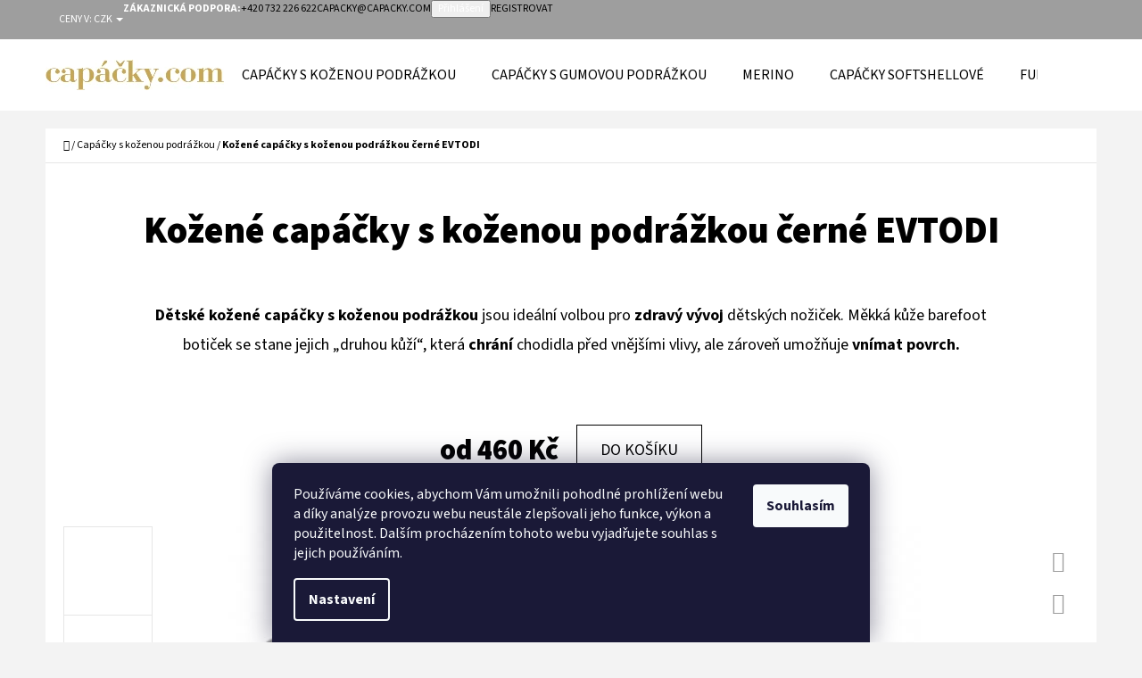

--- FILE ---
content_type: text/html; charset=utf-8
request_url: https://www.capacky.com/capacky-s-kozenou-podrazkou/kozene-capacky-s-kozenou-podrazkou-cerne-evtodi/?parameterValueId=31
body_size: 33938
content:
<!doctype html><html lang="cs" dir="ltr" class="header-background-light external-fonts-loaded"><head><meta charset="utf-8" /><meta name="viewport" content="width=device-width,initial-scale=1" /><title>Kožené capáčky s koženou podrážkou černé EVTODI - Capáčky.com</title><link rel="preconnect" href="https://cdn.myshoptet.com" /><link rel="dns-prefetch" href="https://cdn.myshoptet.com" /><link rel="preload" href="https://cdn.myshoptet.com/prj/dist/master/cms/libs/jquery/jquery-1.11.3.min.js" as="script" /><link href="https://cdn.myshoptet.com/prj/dist/master/cms/templates/frontend_templates/shared/css/font-face/source-sans-3.css" rel="stylesheet"><link href="https://cdn.myshoptet.com/prj/dist/master/shop/dist/font-shoptet-07.css.f1e192a968656344461e.css" rel="stylesheet"><script>
dataLayer = [];
dataLayer.push({'shoptet' : {
    "pageId": 918,
    "pageType": "productDetail",
    "currency": "CZK",
    "currencyInfo": {
        "decimalSeparator": ",",
        "exchangeRate": 1,
        "priceDecimalPlaces": 2,
        "symbol": "K\u010d",
        "symbolLeft": 0,
        "thousandSeparator": " "
    },
    "language": "cs",
    "projectId": 26977,
    "product": {
        "id": 7705,
        "guid": "42ce8914-19f1-11ef-b64e-4e595e8a4f93",
        "hasVariants": true,
        "codes": [
            {
                "code": 7705
            },
            {
                "code": "7705\/6"
            },
            {
                "code": "7705\/12"
            },
            {
                "code": "7705\/18"
            },
            {
                "code": "7705\/2"
            },
            {
                "code": "7705\/3"
            },
            {
                "code": "7705\/4"
            }
        ],
        "name": "Ko\u017een\u00e9 cap\u00e1\u010dky s ko\u017eenou podr\u00e1\u017ekou \u010dern\u00e9 EVTODI",
        "appendix": "",
        "weight": 0.10000000000000001,
        "manufacturer": "EVTODI",
        "manufacturerGuid": "1EF53320D4156F6885C9DA0BA3DED3EE",
        "currentCategory": "Cap\u00e1\u010dky s ko\u017eenou podr\u00e1\u017ekou",
        "currentCategoryGuid": "15c7390d-0be0-11e7-a93e-0cc47a6c92bc",
        "defaultCategory": "Cap\u00e1\u010dky s ko\u017eenou podr\u00e1\u017ekou",
        "defaultCategoryGuid": "15c7390d-0be0-11e7-a93e-0cc47a6c92bc",
        "currency": "CZK",
        "priceWithVatMin": 460,
        "priceWithVatMax": 490
    },
    "stocks": [
        {
            "id": "ext",
            "title": "Sklad",
            "isDeliveryPoint": 0,
            "visibleOnEshop": 1
        }
    ],
    "cartInfo": {
        "id": null,
        "freeShipping": false,
        "freeShippingFrom": null,
        "leftToFreeGift": {
            "formattedPrice": "0 K\u010d",
            "priceLeft": 0
        },
        "freeGift": false,
        "leftToFreeShipping": {
            "priceLeft": null,
            "dependOnRegion": null,
            "formattedPrice": null
        },
        "discountCoupon": [],
        "getNoBillingShippingPrice": {
            "withoutVat": 0,
            "vat": 0,
            "withVat": 0
        },
        "cartItems": [],
        "taxMode": "ORDINARY"
    },
    "cart": [],
    "customer": {
        "priceRatio": 1,
        "priceListId": 1,
        "groupId": null,
        "registered": false,
        "mainAccount": false
    }
}});
dataLayer.push({'cookie_consent' : {
    "marketing": "denied",
    "analytics": "denied"
}});
document.addEventListener('DOMContentLoaded', function() {
    shoptet.consent.onAccept(function(agreements) {
        if (agreements.length == 0) {
            return;
        }
        dataLayer.push({
            'cookie_consent' : {
                'marketing' : (agreements.includes(shoptet.config.cookiesConsentOptPersonalisation)
                    ? 'granted' : 'denied'),
                'analytics': (agreements.includes(shoptet.config.cookiesConsentOptAnalytics)
                    ? 'granted' : 'denied')
            },
            'event': 'cookie_consent'
        });
    });
});
</script>
<meta property="og:type" content="website"><meta property="og:site_name" content="capacky.com"><meta property="og:url" content="https://www.capacky.com/capacky-s-kozenou-podrazkou/kozene-capacky-s-kozenou-podrazkou-cerne-evtodi/?parameterValueId=31"><meta property="og:title" content="Kožené capáčky s koženou podrážkou černé EVTODI - Capáčky.com"><meta name="author" content="Capáčky.com"><meta name="web_author" content="Shoptet.cz"><meta name="dcterms.rightsHolder" content="www.capacky.com"><meta name="robots" content="index,follow"><meta property="og:image" content="https://cdn.myshoptet.com/usr/www.capacky.com/user/shop/big/7705-1_kozene-capacky-s-kozenou-podrazkou-cerne-evtodi-capacky-com-02.jpg?665f5532"><meta property="og:description" content="Kožené capáčky s koženou podrážkou černé EVTODI. Dětské kožené capáčky s koženou podrážkou jsou ideální volbou pro zdravý vývoj dětských nožiček. Měkká kůže barefoot botiček se stane jejich „druhou kůží“, která chrání chodidla před vnějšími vlivy, ale zároveň umožňuje vnímat povrch."><meta name="description" content="Kožené capáčky s koženou podrážkou černé EVTODI. Dětské kožené capáčky s koženou podrážkou jsou ideální volbou pro zdravý vývoj dětských nožiček. Měkká kůže barefoot botiček se stane jejich „druhou kůží“, která chrání chodidla před vnějšími vlivy, ale zároveň umožňuje vnímat povrch."><meta name="google-site-verification" content="yIddYtFlH78eg0gdUfWW8oO3oLHGjpAxEq_Hv2XvDAg"><meta property="product:price:amount" content="460"><meta property="product:price:currency" content="CZK"><style>:root {--color-primary: #000000;--color-primary-h: 0;--color-primary-s: 0%;--color-primary-l: 0%;--color-primary-hover: #9e9e9e;--color-primary-hover-h: 0;--color-primary-hover-s: 0%;--color-primary-hover-l: 62%;--color-secondary: #000000;--color-secondary-h: 0;--color-secondary-s: 0%;--color-secondary-l: 0%;--color-secondary-hover: #000000;--color-secondary-hover-h: 0;--color-secondary-hover-s: 0%;--color-secondary-hover-l: 0%;--color-tertiary: #9e9e9e;--color-tertiary-h: 0;--color-tertiary-s: 0%;--color-tertiary-l: 62%;--color-tertiary-hover: #ffffff;--color-tertiary-hover-h: 0;--color-tertiary-hover-s: 0%;--color-tertiary-hover-l: 100%;--color-header-background: #ffffff;--template-font: "Source Sans 3";--template-headings-font: "Source Sans 3";--header-background-url: none;--cookies-notice-background: #1A1937;--cookies-notice-color: #F8FAFB;--cookies-notice-button-hover: #f5f5f5;--cookies-notice-link-hover: #27263f;--templates-update-management-preview-mode-content: "Náhled aktualizací šablony je aktivní pro váš prohlížeč."}</style>
    
    <link href="https://cdn.myshoptet.com/prj/dist/master/shop/dist/main-07.less.b1479c7627cce6e05c83.css" rel="stylesheet" />
            <link href="https://cdn.myshoptet.com/prj/dist/master/shop/dist/mobile-header-v1-07.less.23b2809130373fb5df48.css" rel="stylesheet" />
    
    <script>var shoptet = shoptet || {};</script>
    <script src="https://cdn.myshoptet.com/prj/dist/master/shop/dist/main-3g-header.js.05f199e7fd2450312de2.js"></script>
<!-- User include --><!-- service 654(301) html code header -->
<!-- Prefetch Pobo Page Builder CDN  -->
<link rel="dns-prefetch" href="https://image.pobo.cz">
<link href="https://cdnjs.cloudflare.com/ajax/libs/lightgallery/2.7.2/css/lightgallery.min.css" rel="stylesheet">
<link href="https://cdnjs.cloudflare.com/ajax/libs/lightgallery/2.7.2/css/lg-thumbnail.min.css" rel="stylesheet">


<!-- © Pobo Page Builder  -->
<script>
 	  window.addEventListener("DOMContentLoaded", function () {
		  var po = document.createElement("script");
		  po.type = "text/javascript";
		  po.async = true;
		  po.dataset.url = "https://www.pobo.cz";
			po.dataset.cdn = "https://image.pobo.space";
      po.dataset.tier = "standard";
      po.fetchpriority = "high";
      po.dataset.key = btoa(window.location.host);
		  po.id = "pobo-asset-url";
      po.platform = "shoptet";
      po.synergy = false;
		  po.src = "https://image.pobo.space/assets/editor.js?v=13";

		  var s = document.getElementsByTagName("script")[0];
		  s.parentNode.insertBefore(po, s);
	  });
</script>





<!-- /User include --><link rel="shortcut icon" href="/favicon.ico" type="image/x-icon" /><link rel="canonical" href="https://www.capacky.com/capacky-s-kozenou-podrazkou/kozene-capacky-s-kozenou-podrazkou-cerne-evtodi/" />    <!-- Global site tag (gtag.js) - Google Analytics -->
    <script async src="https://www.googletagmanager.com/gtag/js?id=G-KX8SYBW494"></script>
    <script>
        
        window.dataLayer = window.dataLayer || [];
        function gtag(){dataLayer.push(arguments);}
        

                    console.debug('default consent data');

            gtag('consent', 'default', {"ad_storage":"denied","analytics_storage":"denied","ad_user_data":"denied","ad_personalization":"denied","wait_for_update":500});
            dataLayer.push({
                'event': 'default_consent'
            });
        
        gtag('js', new Date());

                gtag('config', 'UA-44437504-1', { 'groups': "UA" });
        
                gtag('config', 'G-KX8SYBW494', {"groups":"GA4","send_page_view":false,"content_group":"productDetail","currency":"CZK","page_language":"cs"});
        
                gtag('config', 'AW-10805721412');
        
        
        
        
        
                    gtag('event', 'page_view', {"send_to":"GA4","page_language":"cs","content_group":"productDetail","currency":"CZK"});
        
                gtag('set', 'currency', 'CZK');

        gtag('event', 'view_item', {
            "send_to": "UA",
            "items": [
                {
                    "id": "7705\/18",
                    "name": "Ko\u017een\u00e9 cap\u00e1\u010dky s ko\u017eenou podr\u00e1\u017ekou \u010dern\u00e9 EVTODI",
                    "category": "Cap\u00e1\u010dky s ko\u017eenou podr\u00e1\u017ekou",
                                        "brand": "EVTODI",
                                                            "variant": "Velikost cap\u00e1\u010dk\u016f: 0-6 m\u011bs\u00edc\u016f",
                                        "price": 380.17
                }
            ]
        });
        
        
        
        
        
                    gtag('event', 'view_item', {"send_to":"GA4","page_language":"cs","content_group":"productDetail","value":380.17000000000002,"currency":"CZK","items":[{"item_id":"7705\/18","item_name":"Ko\u017een\u00e9 cap\u00e1\u010dky s ko\u017eenou podr\u00e1\u017ekou \u010dern\u00e9 EVTODI","item_brand":"EVTODI","item_category":"Cap\u00e1\u010dky s ko\u017eenou podr\u00e1\u017ekou","item_variant":"7705\/18~Velikost cap\u00e1\u010dk\u016f: 18-24 m\u011bs\u00edc\u016f","price":380.17000000000002,"quantity":1,"index":0}]});
        
        
        
        
        
        
        
        document.addEventListener('DOMContentLoaded', function() {
            if (typeof shoptet.tracking !== 'undefined') {
                for (var id in shoptet.tracking.bannersList) {
                    gtag('event', 'view_promotion', {
                        "send_to": "UA",
                        "promotions": [
                            {
                                "id": shoptet.tracking.bannersList[id].id,
                                "name": shoptet.tracking.bannersList[id].name,
                                "position": shoptet.tracking.bannersList[id].position
                            }
                        ]
                    });
                }
            }

            shoptet.consent.onAccept(function(agreements) {
                if (agreements.length !== 0) {
                    console.debug('gtag consent accept');
                    var gtagConsentPayload =  {
                        'ad_storage': agreements.includes(shoptet.config.cookiesConsentOptPersonalisation)
                            ? 'granted' : 'denied',
                        'analytics_storage': agreements.includes(shoptet.config.cookiesConsentOptAnalytics)
                            ? 'granted' : 'denied',
                                                                                                'ad_user_data': agreements.includes(shoptet.config.cookiesConsentOptPersonalisation)
                            ? 'granted' : 'denied',
                        'ad_personalization': agreements.includes(shoptet.config.cookiesConsentOptPersonalisation)
                            ? 'granted' : 'denied',
                        };
                    console.debug('update consent data', gtagConsentPayload);
                    gtag('consent', 'update', gtagConsentPayload);
                    dataLayer.push(
                        { 'event': 'update_consent' }
                    );
                }
            });
        });
    </script>
<script>
    (function(t, r, a, c, k, i, n, g) { t['ROIDataObject'] = k;
    t[k]=t[k]||function(){ (t[k].q=t[k].q||[]).push(arguments) },t[k].c=i;n=r.createElement(a),
    g=r.getElementsByTagName(a)[0];n.async=1;n.src=c;g.parentNode.insertBefore(n,g)
    })(window, document, 'script', '//www.heureka.cz/ocm/sdk.js?source=shoptet&version=2&page=product_detail', 'heureka', 'cz');

    heureka('set_user_consent', 0);
</script>
</head><body class="desktop id-918 in-capacky-s-kozenou-podrazkou template-07 type-product type-detail one-column-body columns-mobile-2 columns-4 ums_forms_redesign--off ums_a11y_category_page--on ums_discussion_rating_forms--off ums_flags_display_unification--on ums_a11y_login--on mobile-header-version-1"><noscript>
    <style>
        #header {
            padding-top: 0;
            position: relative !important;
            top: 0;
        }
        .header-navigation {
            position: relative !important;
        }
        .overall-wrapper {
            margin: 0 !important;
        }
        body:not(.ready) {
            visibility: visible !important;
        }
    </style>
    <div class="no-javascript">
        <div class="no-javascript__title">Musíte změnit nastavení vašeho prohlížeče</div>
        <div class="no-javascript__text">Podívejte se na: <a href="https://www.google.com/support/bin/answer.py?answer=23852">Jak povolit JavaScript ve vašem prohlížeči</a>.</div>
        <div class="no-javascript__text">Pokud používáte software na blokování reklam, může být nutné povolit JavaScript z této stránky.</div>
        <div class="no-javascript__text">Děkujeme.</div>
    </div>
</noscript>

        <div id="fb-root"></div>
        <script>
            window.fbAsyncInit = function() {
                FB.init({
//                    appId            : 'your-app-id',
                    autoLogAppEvents : true,
                    xfbml            : true,
                    version          : 'v19.0'
                });
            };
        </script>
        <script async defer crossorigin="anonymous" src="https://connect.facebook.net/cs_CZ/sdk.js"></script>    <div class="siteCookies siteCookies--bottom siteCookies--dark js-siteCookies" role="dialog" data-testid="cookiesPopup" data-nosnippet>
        <div class="siteCookies__form">
            <div class="siteCookies__content">
                <div class="siteCookies__text">
                    <p>Používáme cookies, abychom Vám umožnili pohodlné prohlížení webu a díky analýze provozu webu neustále zlepšovali jeho funkce, výkon a použitelnost. Dalším procházením tohoto webu vyjadřujete souhlas s jejich používáním.</p>
                </div>
                <p class="siteCookies__links">
                    <button class="siteCookies__link js-cookies-settings" aria-label="Nastavení cookies" data-testid="cookiesSettings">Nastavení</button>
                </p>
            </div>
            <div class="siteCookies__buttonWrap">
                                <button class="siteCookies__button js-cookiesConsentSubmit" value="all" aria-label="Přijmout cookies" data-testid="buttonCookiesAccept">Souhlasím</button>
            </div>
        </div>
        <script>
            document.addEventListener("DOMContentLoaded", () => {
                const siteCookies = document.querySelector('.js-siteCookies');
                document.addEventListener("scroll", shoptet.common.throttle(() => {
                    const st = document.documentElement.scrollTop;
                    if (st > 1) {
                        siteCookies.classList.add('siteCookies--scrolled');
                    } else {
                        siteCookies.classList.remove('siteCookies--scrolled');
                    }
                }, 100));
            });
        </script>
    </div>
<a href="#content" class="skip-link sr-only">Přejít na obsah</a><div class="overall-wrapper"><div class="user-action">        <dialog id="login" class="dialog dialog--modal dialog--fullscreen js-dialog--modal" aria-labelledby="loginHeading">
        <div class="dialog__close dialog__close--arrow">
                        <button type="button" class="btn toggle-window-arr" data-dialog-close data-testid="backToShop">Zpět <span>do obchodu</span></button>
            </div>
        <div class="dialog__wrapper">
            <div class="dialog__content dialog__content--form">
                <div class="dialog__header">
                    <h2 id="loginHeading" class="dialog__heading dialog__heading--login">Přihlášení k vašemu účtu</h2>
                </div>
                <div id="customerLogin" class="dialog__body">
                    <form action="/action/Customer/Login/" method="post" id="formLoginIncluded" class="csrf-enabled formLogin" data-testid="formLogin"><input type="hidden" name="referer" value="" /><div class="form-group"><div class="input-wrapper email js-validated-element-wrapper no-label"><input type="email" name="email" class="form-control" autofocus placeholder="E-mailová adresa (např. jan@novak.cz)" data-testid="inputEmail" autocomplete="email" required /></div></div><div class="form-group"><div class="input-wrapper password js-validated-element-wrapper no-label"><input type="password" name="password" class="form-control" placeholder="Heslo" data-testid="inputPassword" autocomplete="current-password" required /><span class="no-display">Nemůžete vyplnit toto pole</span><input type="text" name="surname" value="" class="no-display" /></div></div><div class="form-group"><div class="login-wrapper"><button type="submit" class="btn btn-secondary btn-text btn-login" data-testid="buttonSubmit">Přihlásit se</button><div class="password-helper"><a href="/registrace/" data-testid="signup" rel="nofollow">Nová registrace</a><a href="/klient/zapomenute-heslo/" rel="nofollow">Zapomenuté heslo</a></div></div></div></form>
                </div>
            </div>
        </div>
    </dialog>
        <dialog id="registration" class="dialog dialog--modal dialog--fullscreen js-dialog--modal" aria-labelledby="registrationHeading">
        <div class="dialog__close dialog__close--arrow">
                        <button type="button" class="btn toggle-window-arr" data-dialog-close data-testid="backToShop">Zpět <span>do obchodu</span></button>
            </div>
        <div class="dialog__wrapper">
            <div class="dialog__content dialog__content--form">
                <div class="dialog__header">
                    <h2 id="registrationHeading" class="dialog__heading dialog__heading--registration">Registrace</h2>
                </div>
                <div class="dialog__body place-registration-here">
                    <div class="loader static"></div>
                </div>
            </div>
        </div>
    </dialog>

</div><div class="top-navigation-bar" data-testid="topNavigationBar"><div class="container"><div class="top-navigation-bar-left">    <div class="dropdown">
        <span>Ceny v:</span>
        <button id="topNavigationDropdown" type="button" data-toggle="dropdown" aria-haspopup="true" aria-expanded="false">
            CZK
            <span class="caret"></span>
        </button>
        <ul class="dropdown-menu" aria-labelledby="topNavigationDropdown"><li><a href="/action/Currency/changeCurrency/?currencyCode=CZK" rel="nofollow">CZK</a></li><li><a href="/action/Currency/changeCurrency/?currencyCode=EUR" rel="nofollow">EUR</a></li></ul>
    </div>
</div><div class="top-navigation-bar-right"><strong>Zákaznická podpora:</strong><a href="tel:+420732226622" class="project-phone" aria-label="Zavolat na +420732226622" data-testid="contactboxPhone"><span>+420 732 226 622</span></a><a href="mailto:capacky@capacky.com" class="project-email" data-testid="contactboxEmail"><span>capacky@capacky.com</span></a><button class="top-nav-button top-nav-button-login" type="button" data-dialog-id="login" aria-haspopup="dialog" aria-controls="login" data-testid="signin"><span>Přihlášení</span></button><a href="/registrace/" class="top-nav-button top-nav-button-register" data-testid="headerSignup"><span>Registrovat</span></a></div></div></div>
<header id="header"><div class="container navigation-wrapper"><div class="site-name"><a href="/" data-testid="linkWebsiteLogo"><img src="https://cdn.myshoptet.com/usr/www.capacky.com/user/logos/capacky.jpg" alt="Capáčky.com" fetchpriority="low" /></a></div><nav id="navigation" aria-label="Hlavní menu" data-collapsible="true"><div class="navigation-in menu"><ul class="menu-level-1" role="menubar" data-testid="headerMenuItems"><li class="menu-item-918" role="none"><a href="/capacky-s-kozenou-podrazkou/" class="active" data-testid="headerMenuItem" role="menuitem" aria-expanded="false"><b>Capáčky s koženou podrážkou</b></a></li>
<li class="menu-item-921" role="none"><a href="/capacky-s-gumovou-podrazkou/" data-testid="headerMenuItem" role="menuitem" aria-expanded="false"><b>Capáčky s gumovou podrážkou</b></a></li>
<li class="menu-item-1654" role="none"><a href="/merino/" data-testid="headerMenuItem" role="menuitem" aria-expanded="false"><b>Merino</b></a></li>
<li class="menu-item-1631" role="none"><a href="/capacky-softshellove/" data-testid="headerMenuItem" role="menuitem" aria-expanded="false"><b>Capáčky softshellové</b></a></li>
<li class="menu-item-1690" role="none"><a href="/funkcni-obleceni-pro-deti/" data-testid="headerMenuItem" role="menuitem" aria-expanded="false"><b>Funkční oblečení pro děti</b></a></li>
<li class="menu-item-1488" role="none"><a href="/capacky-zimni/" data-testid="headerMenuItem" role="menuitem" aria-expanded="false"><b>Capáčky zimní</b></a></li>
<li class="menu-item-1669" role="none"><a href="/prewalkers/" data-testid="headerMenuItem" role="menuitem" aria-expanded="false"><b>Prewalkers</b></a></li>
<li class="menu-item-1681" role="none"><a href="/gumaky/" data-testid="headerMenuItem" role="menuitem" aria-expanded="false"><b>Dětské gumáky</b></a></li>
<li class="menu-item-1672" role="none"><a href="/papuce/" data-testid="headerMenuItem" role="menuitem" aria-expanded="false"><b>Papuče</b></a></li>
<li class="menu-item-1678" role="none"><a href="/prvni-boticky/" data-testid="headerMenuItem" role="menuitem" aria-expanded="false"><b>První botičky</b></a></li>
<li class="menu-item-1684" role="none"><a href="/zimni-boty/" data-testid="headerMenuItem" role="menuitem" aria-expanded="false"><b>Zimní boty</b></a></li>
<li class="menu-item-1584" role="none"><a href="/capacky-pro-zeny/" data-testid="headerMenuItem" role="menuitem" aria-expanded="false"><b>Capáčky pro ženy</b></a></li>
<li class="menu-item-1494" role="none"><a href="/znacky/" data-testid="headerMenuItem" role="menuitem" aria-expanded="false"><b>Značky</b></a></li>
<li class="menu-item-1597" role="none"><a href="/vyprodej/" data-testid="headerMenuItem" role="menuitem" aria-expanded="false"><b>Výprodej</b></a></li>
<li class="menu-item-1637" role="none"><a href="/doplnky/" data-testid="headerMenuItem" role="menuitem" aria-expanded="false"><b>Designové doplňky pro děti</b></a></li>
<li class="menu-item-1645" role="none"><a href="/darkove-poukazy/" data-testid="headerMenuItem" role="menuitem" aria-expanded="false"><b>Dárkové poukazy</b></a></li>
<li class="menu-item-1594" role="none"><a href="/kozene-capacky-sandalky/" data-testid="headerMenuItem" role="menuitem" aria-expanded="false"><b>Kožené capáčky sandálky</b></a></li>
<li class="menu-item-1648" role="none"><a href="/boty-do-vody/" data-testid="headerMenuItem" role="menuitem" aria-expanded="false"><b>Boty do vody</b></a></li>
<li class="menu-item-29" role="none"><a href="/kontakty/" data-testid="headerMenuItem" role="menuitem" aria-expanded="false"><b>Kontakty</b></a></li>
<li class="menu-item--6" role="none"><a href="/napiste-nam/" data-testid="headerMenuItem" role="menuitem" aria-expanded="false"><b>Napište nám</b></a></li>
<li class="ext" id="nav-manufacturers" role="none"><a href="https://www.capacky.com/znacka/" data-testid="brandsText" role="menuitem"><b>Značky</b><span class="submenu-arrow"></span></a><ul class="menu-level-2" role="menu"><li role="none"><a href="/znacka/babice/" data-testid="brandName" role="menuitem"><span>BABICE</span></a></li><li role="none"><a href="/znacka/bibs/" data-testid="brandName" role="menuitem"><span>BIBS</span></a></li><li role="none"><a href="/znacka/carozoo/" data-testid="brandName" role="menuitem"><span>CAROZOO</span></a></li><li role="none"><a href="/znacka/ebooba/" data-testid="brandName" role="menuitem"><span>EBOOBA</span></a></li><li role="none"><a href="/znacka/evtodi/" data-testid="brandName" role="menuitem"><span>EVTODI</span></a></li><li role="none"><a href="/znacka/fabelab/" data-testid="brandName" role="menuitem"><span>FABELAB</span></a></li><li role="none"><a href="/znacka/funky-monkey/" data-testid="brandName" role="menuitem"><span>FUNKY MONKEY</span></a></li><li role="none"><a href="/znacka/lait-et-miel/" data-testid="brandName" role="menuitem"><span>LAIT ET MIEL</span></a></li><li role="none"><a href="/znacka/mikk-line/" data-testid="brandName" role="menuitem"><span>MIKK-LINE</span></a></li></ul>
</li></ul>
    <ul class="navigationActions" role="menu">
                    <li class="ext" role="none">
                <a href="#">
                                            <span>
                            <span>Měna</span>
                            <span>(CZK)</span>
                        </span>
                                        <span class="submenu-arrow"></span>
                </a>
                <ul class="navigationActions__submenu menu-level-2" role="menu">
                    <li role="none">
                                                    <ul role="menu">
                                                                    <li class="navigationActions__submenu__item navigationActions__submenu__item--active" role="none">
                                        <a href="/action/Currency/changeCurrency/?currencyCode=CZK" rel="nofollow" role="menuitem">CZK</a>
                                    </li>
                                                                    <li class="navigationActions__submenu__item" role="none">
                                        <a href="/action/Currency/changeCurrency/?currencyCode=EUR" rel="nofollow" role="menuitem">EUR</a>
                                    </li>
                                                            </ul>
                                                                    </li>
                </ul>
            </li>
                            <li role="none">
                                    <a href="/login/?backTo=%2Fcapacky-s-kozenou-podrazkou%2Fkozene-capacky-s-kozenou-podrazkou-cerne-evtodi%2F%3FparameterValueId%3D31" rel="nofollow" data-testid="signin" role="menuitem"><span>Přihlášení</span></a>
                            </li>
                        </ul>
</div><span class="navigation-close"></span></nav><div class="menu-helper" data-testid="hamburgerMenu"><span>Více</span></div>

    <div class="navigation-buttons">
        <a href="#" class="toggle-window" data-target="search" data-testid="linkSearchIcon"><span class="sr-only">Hledat</span></a>
        <a href="/kosik/" class="toggle-window cart-count" data-target="cart" data-testid="headerCart" rel="nofollow" aria-haspopup="dialog" aria-expanded="false" aria-controls="cart-widget"><span class="sr-only">Nákupní košík</span></a>
        <a href="#" class="toggle-window" data-target="navigation" data-testid="hamburgerMenu"><span class="sr-only">Menu</span></a>
    </div>

</div></header><!-- / header -->


<div id="content-wrapper" class="container content-wrapper">
    
                                <div class="breadcrumbs navigation-home-icon-wrapper" itemscope itemtype="https://schema.org/BreadcrumbList">
                                                                            <span id="navigation-first" data-basetitle="Capáčky.com" itemprop="itemListElement" itemscope itemtype="https://schema.org/ListItem">
                <a href="/" itemprop="item" class="navigation-home-icon"><span class="sr-only" itemprop="name">Domů</span></a>
                <span class="navigation-bullet">/</span>
                <meta itemprop="position" content="1" />
            </span>
                                <span id="navigation-1" itemprop="itemListElement" itemscope itemtype="https://schema.org/ListItem">
                <a href="/capacky-s-kozenou-podrazkou/" itemprop="item" data-testid="breadcrumbsSecondLevel"><span itemprop="name">Capáčky s koženou podrážkou</span></a>
                <span class="navigation-bullet">/</span>
                <meta itemprop="position" content="2" />
            </span>
                                            <span id="navigation-2" itemprop="itemListElement" itemscope itemtype="https://schema.org/ListItem" data-testid="breadcrumbsLastLevel">
                <meta itemprop="item" content="https://www.capacky.com/capacky-s-kozenou-podrazkou/kozene-capacky-s-kozenou-podrazkou-cerne-evtodi/?parameterValueId=31" />
                <meta itemprop="position" content="3" />
                <span itemprop="name" data-title="Kožené capáčky s koženou podrážkou černé EVTODI">Kožené capáčky s koženou podrážkou černé EVTODI <span class="appendix"></span></span>
            </span>
            </div>
            
    <div class="content-wrapper-in">
                <main id="content" class="content wide">
                                                                                                                                                                                                                                    
<div class="p-detail" itemscope itemtype="https://schema.org/Product">

    
    <meta itemprop="name" content="Kožené capáčky s koženou podrážkou černé EVTODI" />
    <meta itemprop="category" content="Úvodní stránka &gt; Capáčky s koženou podrážkou &gt; Kožené capáčky s koženou podrážkou černé EVTODI" />
    <meta itemprop="url" content="https://www.capacky.com/capacky-s-kozenou-podrazkou/kozene-capacky-s-kozenou-podrazkou-cerne-evtodi/" />
    <meta itemprop="image" content="https://cdn.myshoptet.com/usr/www.capacky.com/user/shop/big/7705-1_kozene-capacky-s-kozenou-podrazkou-cerne-evtodi-capacky-com-02.jpg?665f5532" />
            <meta itemprop="description" content="Dětské kožené capáčky s koženou podrážkou&amp;nbsp;jsou ideální volbou pro zdravý vývoj dětských nožiček. Měkká kůže barefoot botiček se stane jejich „druhou kůží“, která&amp;nbsp;chrání chodidla&amp;nbsp;před vnějšími vlivy, ale zároveň umožňuje vnímat povrch." />
                <span class="js-hidden" itemprop="manufacturer" itemscope itemtype="https://schema.org/Organization">
            <meta itemprop="name" content="EVTODI" />
        </span>
        <span class="js-hidden" itemprop="brand" itemscope itemtype="https://schema.org/Brand">
            <meta itemprop="name" content="EVTODI" />
        </span>
                                                                                                                                            
    <span class="stretched-detail-switch"></span>

        <div class="p-detail-inner">

        <form action="/action/Cart/addCartItem/" method="post" id="product-detail-form" class="pr-action clearfix csrf-enabled" data-testid="formProduct">

            <meta itemprop="productID" content="7705" /><meta itemprop="identifier" content="42ce8914-19f1-11ef-b64e-4e595e8a4f93" /><span itemprop="offers" itemscope itemtype="https://schema.org/Offer"><meta itemprop="sku" content="7705" /><link itemprop="availability" href="https://schema.org/InStock" /><meta itemprop="url" content="https://www.capacky.com/capacky-s-kozenou-podrazkou/kozene-capacky-s-kozenou-podrazkou-cerne-evtodi/" /><meta itemprop="price" content="460.00" /><meta itemprop="priceCurrency" content="CZK" /><link itemprop="itemCondition" href="https://schema.org/NewCondition" /><meta itemprop="warranty" content="2 roky" /></span><span itemprop="offers" itemscope itemtype="https://schema.org/Offer"><meta itemprop="sku" content="7705/6" /><link itemprop="availability" href="https://schema.org/InStock" /><meta itemprop="url" content="https://www.capacky.com/capacky-s-kozenou-podrazkou/kozene-capacky-s-kozenou-podrazkou-cerne-evtodi/" /><meta itemprop="price" content="460.00" /><meta itemprop="priceCurrency" content="CZK" /><link itemprop="itemCondition" href="https://schema.org/NewCondition" /><meta itemprop="warranty" content="2 roky" /></span><span itemprop="offers" itemscope itemtype="https://schema.org/Offer"><meta itemprop="sku" content="7705/12" /><link itemprop="availability" href="https://schema.org/InStock" /><meta itemprop="url" content="https://www.capacky.com/capacky-s-kozenou-podrazkou/kozene-capacky-s-kozenou-podrazkou-cerne-evtodi/" /><meta itemprop="price" content="460.00" /><meta itemprop="priceCurrency" content="CZK" /><link itemprop="itemCondition" href="https://schema.org/NewCondition" /><meta itemprop="warranty" content="2 roky" /></span><span itemprop="offers" itemscope itemtype="https://schema.org/Offer"><meta itemprop="sku" content="7705/18" /><link itemprop="availability" href="https://schema.org/InStock" /><meta itemprop="url" content="https://www.capacky.com/capacky-s-kozenou-podrazkou/kozene-capacky-s-kozenou-podrazkou-cerne-evtodi/" /><meta itemprop="price" content="460.00" /><meta itemprop="priceCurrency" content="CZK" /><link itemprop="itemCondition" href="https://schema.org/NewCondition" /><meta itemprop="warranty" content="2 roky" /></span><span itemprop="offers" itemscope itemtype="https://schema.org/Offer"><meta itemprop="sku" content="7705/2" /><link itemprop="availability" href="https://schema.org/InStock" /><meta itemprop="url" content="https://www.capacky.com/capacky-s-kozenou-podrazkou/kozene-capacky-s-kozenou-podrazkou-cerne-evtodi/" /><meta itemprop="price" content="490.00" /><meta itemprop="priceCurrency" content="CZK" /><link itemprop="itemCondition" href="https://schema.org/NewCondition" /><meta itemprop="warranty" content="2 roky" /></span><span itemprop="offers" itemscope itemtype="https://schema.org/Offer"><meta itemprop="sku" content="7705/3" /><link itemprop="availability" href="https://schema.org/InStock" /><meta itemprop="url" content="https://www.capacky.com/capacky-s-kozenou-podrazkou/kozene-capacky-s-kozenou-podrazkou-cerne-evtodi/" /><meta itemprop="price" content="490.00" /><meta itemprop="priceCurrency" content="CZK" /><link itemprop="itemCondition" href="https://schema.org/NewCondition" /><meta itemprop="warranty" content="2 roky" /></span><input type="hidden" name="productId" value="7705" /><input type="hidden" name="priceId" value="21601" /><input type="hidden" name="language" value="cs" />

            <div class="p-intro">

                <div class="h1">  Kožené capáčky s koženou podrážkou černé EVTODI</div>

                                                    
                                    <div class="desc p-short-description" data-testid="productCardShortDescr">
                        <p style="text-align: center;"><meta charset="UTF-8" /><span><strong>Dětské kožené capáčky s koženou podrážkou&nbsp;</strong>jsou ideální volbou pro <strong>zdravý vývoj</strong> dětských nožiček. Měkká kůže barefoot botiček se stane jejich „druhou kůží“, která&nbsp;<strong>chrání</strong> chodidla&nbsp;před vnějšími vlivy, ale zároveň </span><span>umožňuje <strong>vnímat povrch.</strong></span></p>
                    </div>
                
                
                <div class="desc">

                    <div class="p-final-price-wrapper" data-testid="priceDupl">
                                                                    <strong class="price-final" data-testid="productCardPrice">
                                                            <span class="price-final-holder choose-variant
 no-display 1">
                        460 Kč
                        

                    </span>
                                                                <span class="price-final-holder choose-variant
 no-display 2">
                        460 Kč
                        

                    </span>
                                                                <span class="price-final-holder choose-variant
 no-display 3">
                        460 Kč
                        

                    </span>
                                                                <span class="price-final-holder choose-variant
 no-display 4">
                        460 Kč
                        

                    </span>
                                                                <span class="price-final-holder choose-variant
 no-display 5">
                        490 Kč
                        

                    </span>
                                                                <span class="price-final-holder choose-variant
 no-display 6">
                        490 Kč
                        

                    </span>
                                        <span class="price-final-holder choose-variant default-variant">
                        od <span class="nowrap">460 Kč</span>    

            </span>
            </strong>
                                    
                                                    <div class="add-to-cart">
                                <button type="submit" class="btn btn-conversion add-to-cart-button" data-testid="buttonAddToCartDupl" aria-label="Do košíku Kožené capáčky s koženou podrážkou černé EVTODI">Do košíku</button>
                                                            </div>
                                            </div>
                    

                </div>

            </div>

            <div class="p-image-wrapper">

                
                <div class="p-image" style="" data-testid="mainImage">

                    
<a href="https://cdn.myshoptet.com/usr/www.capacky.com/user/shop/big/7705-1_kozene-capacky-s-kozenou-podrazkou-cerne-evtodi-capacky-com-02.jpg?665f5532" class="p-main-image" data-testid="mainImage"><img src="https://cdn.myshoptet.com/usr/www.capacky.com/user/shop/big/7705-1_kozene-capacky-s-kozenou-podrazkou-cerne-evtodi-capacky-com-02.jpg?665f5532" alt="Kozene capacky s kozenou podrazkou cerne evtodi capacky.com 02" width="1024" height="768"  fetchpriority="high" />
</a>
                    



                </div>

                <div class="row">

                    
    <div class="col-sm-12 p-thumbnails-wrapper">

        <div class="p-thumbnails">

            <div class="p-thumbnails-inner">

                <div>
                                                                                        <a href="https://cdn.myshoptet.com/usr/www.capacky.com/user/shop/big/7705-1_kozene-capacky-s-kozenou-podrazkou-cerne-evtodi-capacky-com-02.jpg?665f5532" class="p-thumbnail highlighted">
                            <img src="data:image/svg+xml,%3Csvg%20width%3D%22100%22%20height%3D%22100%22%20xmlns%3D%22http%3A%2F%2Fwww.w3.org%2F2000%2Fsvg%22%3E%3C%2Fsvg%3E" alt="Kozene capacky s kozenou podrazkou cerne evtodi capacky.com 02" width="100" height="100"  data-src="https://cdn.myshoptet.com/usr/www.capacky.com/user/shop/related/7705-1_kozene-capacky-s-kozenou-podrazkou-cerne-evtodi-capacky-com-02.jpg?665f5532" fetchpriority="low" />
                        </a>
                        <a href="https://cdn.myshoptet.com/usr/www.capacky.com/user/shop/big/7705-1_kozene-capacky-s-kozenou-podrazkou-cerne-evtodi-capacky-com-02.jpg?665f5532" class="cbox-gal" data-gallery="lightbox[gallery]" data-alt="Kozene capacky s kozenou podrazkou cerne evtodi capacky.com 02"></a>
                                                                    <a href="https://cdn.myshoptet.com/usr/www.capacky.com/user/shop/big/7705_kozene-capacky-s-kozenou-podrazkou-cerne-evtodi-capacky-com-01.jpg?665f5532" class="p-thumbnail">
                            <img src="data:image/svg+xml,%3Csvg%20width%3D%22100%22%20height%3D%22100%22%20xmlns%3D%22http%3A%2F%2Fwww.w3.org%2F2000%2Fsvg%22%3E%3C%2Fsvg%3E" alt="Kozene capacky s kozenou podrazkou cerne evtodi capacky.com 01" width="100" height="100"  data-src="https://cdn.myshoptet.com/usr/www.capacky.com/user/shop/related/7705_kozene-capacky-s-kozenou-podrazkou-cerne-evtodi-capacky-com-01.jpg?665f5532" fetchpriority="low" />
                        </a>
                        <a href="https://cdn.myshoptet.com/usr/www.capacky.com/user/shop/big/7705_kozene-capacky-s-kozenou-podrazkou-cerne-evtodi-capacky-com-01.jpg?665f5532" class="cbox-gal" data-gallery="lightbox[gallery]" data-alt="Kozene capacky s kozenou podrazkou cerne evtodi capacky.com 01"></a>
                                                                    <a href="https://cdn.myshoptet.com/usr/www.capacky.com/user/shop/big/7705-2_kozene-capacky-s-kozenou-podrazkou-cerne-evtodi-capacky-com-03.jpg?665f5532" class="p-thumbnail">
                            <img src="data:image/svg+xml,%3Csvg%20width%3D%22100%22%20height%3D%22100%22%20xmlns%3D%22http%3A%2F%2Fwww.w3.org%2F2000%2Fsvg%22%3E%3C%2Fsvg%3E" alt="Kozene capacky s kozenou podrazkou cerne evtodi capacky.com 03" width="100" height="100"  data-src="https://cdn.myshoptet.com/usr/www.capacky.com/user/shop/related/7705-2_kozene-capacky-s-kozenou-podrazkou-cerne-evtodi-capacky-com-03.jpg?665f5532" fetchpriority="low" />
                        </a>
                        <a href="https://cdn.myshoptet.com/usr/www.capacky.com/user/shop/big/7705-2_kozene-capacky-s-kozenou-podrazkou-cerne-evtodi-capacky-com-03.jpg?665f5532" class="cbox-gal" data-gallery="lightbox[gallery]" data-alt="Kozene capacky s kozenou podrazkou cerne evtodi capacky.com 03"></a>
                                                                    <a href="https://cdn.myshoptet.com/usr/www.capacky.com/user/shop/big/7705-3_kozene-capacky-s-kozenou-podrazkou-cerne-evtodi-capacky-com-04.jpg?665f5533" class="p-thumbnail">
                            <img src="data:image/svg+xml,%3Csvg%20width%3D%22100%22%20height%3D%22100%22%20xmlns%3D%22http%3A%2F%2Fwww.w3.org%2F2000%2Fsvg%22%3E%3C%2Fsvg%3E" alt="Kozene capacky s kozenou podrazkou cerne evtodi capacky.com 04" width="100" height="100"  data-src="https://cdn.myshoptet.com/usr/www.capacky.com/user/shop/related/7705-3_kozene-capacky-s-kozenou-podrazkou-cerne-evtodi-capacky-com-04.jpg?665f5533" fetchpriority="low" />
                        </a>
                        <a href="https://cdn.myshoptet.com/usr/www.capacky.com/user/shop/big/7705-3_kozene-capacky-s-kozenou-podrazkou-cerne-evtodi-capacky-com-04.jpg?665f5533" class="cbox-gal" data-gallery="lightbox[gallery]" data-alt="Kozene capacky s kozenou podrazkou cerne evtodi capacky.com 04"></a>
                                                                    <a href="https://cdn.myshoptet.com/usr/www.capacky.com/user/shop/big/7705-4_kozene-capacky-s-kozenou-podrazkou-cerne-evtodi-capacky-com-05.jpg?665f5533" class="p-thumbnail">
                            <img src="data:image/svg+xml,%3Csvg%20width%3D%22100%22%20height%3D%22100%22%20xmlns%3D%22http%3A%2F%2Fwww.w3.org%2F2000%2Fsvg%22%3E%3C%2Fsvg%3E" alt="Kozene capacky s kozenou podrazkou cerne evtodi capacky.com 05" width="100" height="100"  data-src="https://cdn.myshoptet.com/usr/www.capacky.com/user/shop/related/7705-4_kozene-capacky-s-kozenou-podrazkou-cerne-evtodi-capacky-com-05.jpg?665f5533" fetchpriority="low" />
                        </a>
                        <a href="https://cdn.myshoptet.com/usr/www.capacky.com/user/shop/big/7705-4_kozene-capacky-s-kozenou-podrazkou-cerne-evtodi-capacky-com-05.jpg?665f5533" class="cbox-gal" data-gallery="lightbox[gallery]" data-alt="Kozene capacky s kozenou podrazkou cerne evtodi capacky.com 05"></a>
                                    </div>

            </div>

            <a href="#" class="thumbnail-prev"></a>
            <a href="#" class="thumbnail-next"></a>

        </div>

    </div>


                                            <div class="col-sm-12 p-thumbnails-wrapper wide-visible">

                            <div class="p-share">

                                    <div class="social-icons share">
                                            <a href="https://www.facebook.com/share.php?u=https%3A%2F%2Fwww.capacky.com%2Fcapacky-s-kozenou-podrazkou%2Fkozene-capacky-s-kozenou-podrazkou-cerne-evtodi%2F&amp;amp;title=Ko%C5%BEen%C3%A9+cap%C3%A1%C4%8Dky+s+ko%C5%BEenou+podr%C3%A1%C5%BEkou+%C4%8Dern%C3%A9+EVTODI" class="social-icon facebook" target="blank"><span class="sr-only">Facebook</span></a>
                            <a href="https://twitter.com/intent/tweet?status=Ko%C5%BEen%C3%A9+cap%C3%A1%C4%8Dky+s+ko%C5%BEenou+podr%C3%A1%C5%BEkou+%C4%8Dern%C3%A9+EVTODI+=https%3A%2F%2Fwww.capacky.com%2Fcapacky-s-kozenou-podrazkou%2Fkozene-capacky-s-kozenou-podrazkou-cerne-evtodi%2F" class="social-icon twitter" target="blank"><span class="sr-only">Twitter</span></a>
                    
    </div>

                            </div>

                        </div>
                    
                </div>

            </div>

            <div class="p-info-wrapper">

                <div class="p-details-wrapper">

                    <div class="p-details">

                        <h1>  Kožené capáčky s koženou podrážkou černé EVTODI</h1>

                        
                        
                        
                        
                        
                                                    <div class="wide-visible">

                                                                    <h4>Detailní popis produktu</h4>
                                
                                                                        <div class="stars-wrapper">
            
<span class="stars star-list">
                                                <a class="star star-off show-tooltip show-ratings" title="    Hodnocení:
            Neohodnoceno    "
                   href="#ratingTab" data-toggle="tab" data-external="1" data-force-scroll="1"></a>
                    
                                                <a class="star star-off show-tooltip show-ratings" title="    Hodnocení:
            Neohodnoceno    "
                   href="#ratingTab" data-toggle="tab" data-external="1" data-force-scroll="1"></a>
                    
                                                <a class="star star-off show-tooltip show-ratings" title="    Hodnocení:
            Neohodnoceno    "
                   href="#ratingTab" data-toggle="tab" data-external="1" data-force-scroll="1"></a>
                    
                                                <a class="star star-off show-tooltip show-ratings" title="    Hodnocení:
            Neohodnoceno    "
                   href="#ratingTab" data-toggle="tab" data-external="1" data-force-scroll="1"></a>
                    
                                                <a class="star star-off show-tooltip show-ratings" title="    Hodnocení:
            Neohodnoceno    "
                   href="#ratingTab" data-toggle="tab" data-external="1" data-force-scroll="1"></a>
                    
    </span>
            <a class="stars-label" href="#ratingTab" data-toggle="tab" data-external="1" data-force-scroll="1">
                                Neohodnoceno                    </a>
        </div>
                            
                                                                                            <div class="description" data-testid="productCardDescr">
                                    <p><meta charset="UTF-8" /></p>
<h1>Kožené capáčky s koženou podrážkou Evtodi:</h1>
<div class="description">
<ul>
<li aria-level="1"><span><strong>jsou jemné, lehké a měkké</strong>&nbsp;celokožené capáčky</span></li>
<li aria-level="1"><span>skvěle <strong>chrání</strong> citlivá dětská chodidla a zároveň <strong>udržují teplo</strong></span></li>
<li aria-level="1"><span>nikde <strong>netlačí&nbsp;a&nbsp;netvarují&nbsp;</strong></span><strong>nožičku a&nbsp;</strong><span>zajišťují <strong>přirozený vývoj chodidla</strong>&nbsp;díky kulaté špičce</span></li>
<li aria-level="1"><span>jsou <strong>ohebné a poddajné</strong>, díky čemuž se dokonale přizpůsobí&nbsp;</span>nožičce dítěte</li>
<li aria-level="1"><span>tenká podrážka dopřává nepřetržitý<strong> kontakt chodidel&nbsp;</strong></span><strong>se zemí</strong></li>
<li aria-level="1"><span>mají podrážku z kůže, která je velmi&nbsp;<strong>odolná.</strong> Při zašpinění stačí otřít hadříkem</span></li>
<li aria-level="1"><span>přirozeně drží a zároveň se sami nevyzouvají</span></li>
<li aria-level="1"><span>v nártu mají gumičky pro <strong>snazší nazouvání</strong></span></li>
<li aria-level="1"><span>jsou vhodné jako dětské <strong>bačkory na doma, přezůvky do dětských skupin, školek a škol. Jsou ideální na cestování v kočárku, nosítku a šátku, ale neublíží jim ani občasná návštěva dětského hřiště</strong></span></li>
<li aria-level="1"><span>a jsou samozřejmě ušité z té <strong>nejkvalitnější kůže</strong></span></li>
<li aria-level="1"><span><strong>capáčky značky EVTODI jsou šity ručně - každý kousek je jedinečný a může se v detailech mírně lišit</strong></span></li>
</ul>
<div class="description">
<p><strong>MATERIÁL:</strong></p>
<ul>
<li>svrchní část: kůže</li>
<li>podšívka a stélka: kůže</li>
<li>podrážka: hladká kůže</li>
</ul>
<p><strong>JAK VYBRAT SPRÁVNOU VELIKOST CAPÁČKŮ?&nbsp;</strong></p>
<p>Vhodně zvolená velikost bot je důležitá pro práci chodidel, držení těla a budoucí vývoj pohybového aparátu. A to už od prvního obutí. Velikost capáčků <strong>EVTODI</strong>&nbsp;vybírejte podle délky podrážky, nikoliv podle věku dítěte.</p>
<p><strong>Pečlivě dítěti změřte nožičku</strong><span>, pokud je už starší, optimálně ve stoje&nbsp;</span><strong>a přidejte nadměrek</strong><span>, aby byl prostor pro růst a pohyb nožičky. Klidně si vezměte papír a tužku a obě nožičky obkreslete nebo zaznamenejte patu a nejdelší prst. Dětem rostou v tomto věku nožičky velmi rychle, proto zvolte raději velikost větší než akorát:).</span>&nbsp;</p>
</div>
</div>
<div class="description">
<p>&nbsp;<strong>TABULKA VELIKOSTÍ CAPÁČKŮ EVTODI:<br /></strong><strong></strong><img src='https://cdn.myshoptet.com/usr/www.capacky.com/user/documents/upload/mceclip0-60.png?1700935666' /></p>
<ul>
<li>Pro <strong>miminka a batolátka</strong> (zatím nechodící a jen lezoucí) doporučujeme nadměrek do 1 cm.</li>
<li>Pro <strong>nejmenší chodce</strong> doporučujeme nadměrek 1 cm u celoročních bot a 1,2 cm u bot zimních.</li>
<li>Pro <strong>děti školkou a školou povinné</strong> doporučujeme nadměrek 1,2 cm u celoročních bot a maximálně 1,5 cm u bot zimních.</li>
</ul>
<p>Jelikož malé děti nejsou schopné sami rozpoznat a hlavně nám sdělit, že je bota malá a tlačí, provádějte časté preventivní kontroly růstu nohy a právě používané obuvi. Minimální nadměrek by neměl být menší než 5 mm.</p>
</div>
                                </div>
                                                    
                                                            <div class="link-icons watchdog-active" data-testid="productDetailActionIcons">
    <a href="#" class="link-icon print" title="Tisknout produkt"><span>Tisk</span></a>
    <a href="/capacky-s-kozenou-podrazkou/kozene-capacky-s-kozenou-podrazkou-cerne-evtodi:dotaz/" class="link-icon chat" title="Mluvit s prodejcem" rel="nofollow"><span>Zeptat se</span></a>
            <a href="/capacky-s-kozenou-podrazkou/kozene-capacky-s-kozenou-podrazkou-cerne-evtodi:hlidat-cenu/" class="link-icon watchdog" title="Hlídat cenu" rel="nofollow"><span>Hlídat</span></a>
        </div>
                        

                            </div>
                        
                    </div>

                </div>

            </div>

            <div class="p-details-bottom">

                <div class="narrow-visible">
                                                                                <div class="description" data-testid="productCardDescr">
                                    <p><meta charset="UTF-8" /></p>
<h1>Kožené capáčky s koženou podrážkou Evtodi:</h1>
<div class="description">
<ul>
<li aria-level="1"><span><strong>jsou jemné, lehké a měkké</strong>&nbsp;celokožené capáčky</span></li>
<li aria-level="1"><span>skvěle <strong>chrání</strong> citlivá dětská chodidla a zároveň <strong>udržují teplo</strong></span></li>
<li aria-level="1"><span>nikde <strong>netlačí&nbsp;a&nbsp;netvarují&nbsp;</strong></span><strong>nožičku a&nbsp;</strong><span>zajišťují <strong>přirozený vývoj chodidla</strong>&nbsp;díky kulaté špičce</span></li>
<li aria-level="1"><span>jsou <strong>ohebné a poddajné</strong>, díky čemuž se dokonale přizpůsobí&nbsp;</span>nožičce dítěte</li>
<li aria-level="1"><span>tenká podrážka dopřává nepřetržitý<strong> kontakt chodidel&nbsp;</strong></span><strong>se zemí</strong></li>
<li aria-level="1"><span>mají podrážku z kůže, která je velmi&nbsp;<strong>odolná.</strong> Při zašpinění stačí otřít hadříkem</span></li>
<li aria-level="1"><span>přirozeně drží a zároveň se sami nevyzouvají</span></li>
<li aria-level="1"><span>v nártu mají gumičky pro <strong>snazší nazouvání</strong></span></li>
<li aria-level="1"><span>jsou vhodné jako dětské <strong>bačkory na doma, přezůvky do dětských skupin, školek a škol. Jsou ideální na cestování v kočárku, nosítku a šátku, ale neublíží jim ani občasná návštěva dětského hřiště</strong></span></li>
<li aria-level="1"><span>a jsou samozřejmě ušité z té <strong>nejkvalitnější kůže</strong></span></li>
<li aria-level="1"><span><strong>capáčky značky EVTODI jsou šity ručně - každý kousek je jedinečný a může se v detailech mírně lišit</strong></span></li>
</ul>
<div class="description">
<p><strong>MATERIÁL:</strong></p>
<ul>
<li>svrchní část: kůže</li>
<li>podšívka a stélka: kůže</li>
<li>podrážka: hladká kůže</li>
</ul>
<p><strong>JAK VYBRAT SPRÁVNOU VELIKOST CAPÁČKŮ?&nbsp;</strong></p>
<p>Vhodně zvolená velikost bot je důležitá pro práci chodidel, držení těla a budoucí vývoj pohybového aparátu. A to už od prvního obutí. Velikost capáčků <strong>EVTODI</strong>&nbsp;vybírejte podle délky podrážky, nikoliv podle věku dítěte.</p>
<p><strong>Pečlivě dítěti změřte nožičku</strong><span>, pokud je už starší, optimálně ve stoje&nbsp;</span><strong>a přidejte nadměrek</strong><span>, aby byl prostor pro růst a pohyb nožičky. Klidně si vezměte papír a tužku a obě nožičky obkreslete nebo zaznamenejte patu a nejdelší prst. Dětem rostou v tomto věku nožičky velmi rychle, proto zvolte raději velikost větší než akorát:).</span>&nbsp;</p>
</div>
</div>
<div class="description">
<p>&nbsp;<strong>TABULKA VELIKOSTÍ CAPÁČKŮ EVTODI:<br /></strong><strong></strong><img src='https://cdn.myshoptet.com/usr/www.capacky.com/user/documents/upload/mceclip0-60.png?1700935666' /></p>
<ul>
<li>Pro <strong>miminka a batolátka</strong> (zatím nechodící a jen lezoucí) doporučujeme nadměrek do 1 cm.</li>
<li>Pro <strong>nejmenší chodce</strong> doporučujeme nadměrek 1 cm u celoročních bot a 1,2 cm u bot zimních.</li>
<li>Pro <strong>děti školkou a školou povinné</strong> doporučujeme nadměrek 1,2 cm u celoročních bot a maximálně 1,5 cm u bot zimních.</li>
</ul>
<p>Jelikož malé děti nejsou schopné sami rozpoznat a hlavně nám sdělit, že je bota malá a tlačí, provádějte časté preventivní kontroly růstu nohy a právě používané obuvi. Minimální nadměrek by neměl být menší než 5 mm.</p>
</div>
                                </div>
                                                    
                                                <div class="link-icons watchdog-active" data-testid="productDetailActionIcons">
    <a href="#" class="link-icon print" title="Tisknout produkt"><span>Tisk</span></a>
    <a href="/capacky-s-kozenou-podrazkou/kozene-capacky-s-kozenou-podrazkou-cerne-evtodi:dotaz/" class="link-icon chat" title="Mluvit s prodejcem" rel="nofollow"><span>Zeptat se</span></a>
            <a href="/capacky-s-kozenou-podrazkou/kozene-capacky-s-kozenou-podrazkou-cerne-evtodi:hlidat-cenu/" class="link-icon watchdog" title="Hlídat cenu" rel="nofollow"><span>Hlídat</span></a>
        </div>
                        

                </div>

                <div class="p-details">

                    <table class="detail-parameters first">
                            <tr>
        <th>
            <span class="row-header-label">
                Jméno značky<span class="row-header-label-colon">:</span>
            </span>
        </th>
        <td>
            <a href="/znacka/evtodi/" data-testid="productCardBrandName">EVTODI</a>
        </td>
    </tr>
                                                                            <tr class="variant-list variant-not-chosen-anchor">
                                <th>
                                    Varianta:
                                </th>
                                <td>
                                    <div id="simple-variants" class="clearfix">
                                                                                    <select name="priceId" class="form-control" id="simple-variants-select" data-testid="selectVariant"><option value="" data-disable-button="1" data-disable-reason="Zvolte variantu" data-index="0"data-codeid="21601">Zvolte variantu</option><option value="21601" data-index="1"data-min="1"data-max="9999"data-decimals="0"data-codeid="21601"data-stock="-1"data-customerprice="460"data-haspromotion="">Velikost capáčků: 0-6 měsíců&nbsp;- Skladem&nbsp; (460 Kč)</option><option value="21604" data-index="2"data-min="1"data-max="9999"data-decimals="0"data-codeid="21604"data-stock="-1"data-customerprice="460"data-haspromotion="">Velikost capáčků: 6-12 měsíců&nbsp;- Skladem&nbsp; (460 Kč)</option><option value="21607" data-index="3"data-min="1"data-max="9999"data-decimals="0"data-codeid="21607"data-stock="-1"data-customerprice="460"data-haspromotion="">Velikost capáčků: 12-18 měsíců&nbsp;- Skladem&nbsp; (460 Kč)</option><option value="21610" data-index="4"data-min="1"data-max="9999"data-decimals="0"data-codeid="21610"data-stock="-1"data-customerprice="460"data-haspromotion="" selected="selected" data-preselected="true">Velikost capáčků: 18-24 měsíců&nbsp;- Skladem&nbsp; (460 Kč)</option><option value="21613" data-index="5"data-min="1"data-max="9999"data-decimals="0"data-codeid="21613"data-stock="-1"data-customerprice="490"data-haspromotion="">Velikost capáčků: 2-3 roky&nbsp;- Skladem&nbsp; (490 Kč)</option><option value="21616" data-index="6"data-min="1"data-max="9999"data-decimals="0"data-codeid="21616"data-stock="-1"data-customerprice="490"data-haspromotion="">Velikost capáčků: 3-4 roky&nbsp;- Skladem&nbsp; (490 Kč)</option></select>
                                                                            </div>
                                </td>
                            </tr>
                        
                        
                                            </table>

                    <table class="detail-parameters second">
                        <tr>
    <th>
        <span class="row-header-label">
            Kategorie<span class="row-header-label-colon">:</span>
        </span>
    </th>
    <td>
        <a href="/capacky-s-kozenou-podrazkou/">Capáčky s koženou podrážkou</a>    </td>
</tr>
    <tr>
        <th>
            <span class="row-header-label">
                Záruka<span class="row-header-label-colon">:</span>
            </span>
        </th>
        <td>
            2 roky
        </td>
    </tr>
            <tr>
            <th>
                <span class="row-header-label">
                                            Barva<span class="row-header-label-colon">:</span>
                                    </span>
            </th>
            <td>
                                                            <a href='/capacky-s-kozenou-podrazkou/?pv18=81'>Černá</a>                                                </td>
        </tr>
                                                        <tr>
                                <th>
                                    Dostupnost:
                                </th>
                                <td>
                                    

                                                <span class="choose-variant
 no-display 1">
                <span class="availability-label" style="background-color: #009901">
                                            Skladem
                                    </span>
                            </span>
                                            <span class="choose-variant
 no-display 2">
                <span class="availability-label" style="background-color: #009901">
                                            Skladem
                                    </span>
                            </span>
                                            <span class="choose-variant
 no-display 3">
                <span class="availability-label" style="background-color: #009901">
                                            Skladem
                                    </span>
                            </span>
                                            <span class="choose-variant
 no-display 4">
                <span class="availability-label" style="background-color: #009901">
                                            Skladem
                                    </span>
                            </span>
                                            <span class="choose-variant
 no-display 5">
                <span class="availability-label" style="background-color: #009901">
                                            Skladem
                                    </span>
                            </span>
                                            <span class="choose-variant
 no-display 6">
                <span class="availability-label" style="background-color: #009901">
                                            Skladem
                                    </span>
                            </span>
                <span class="choose-variant default-variant">
            <span class="availability-label">
                Zvolte variantu            </span>
        </span>
                                    </td>
                            </tr>
                                                                        </table>

                                                                                                
                        <div class="price">
                                                        <div class="p-final-price-wrapper">
                                                                            <strong class="price-final" data-testid="productCardPrice">
                                                            <span class="price-final-holder choose-variant
 no-display 1">
                        460 Kč
                        

                    </span>
                                                                <span class="price-final-holder choose-variant
 no-display 2">
                        460 Kč
                        

                    </span>
                                                                <span class="price-final-holder choose-variant
 no-display 3">
                        460 Kč
                        

                    </span>
                                                                <span class="price-final-holder choose-variant
 no-display 4">
                        460 Kč
                        

                    </span>
                                                                <span class="price-final-holder choose-variant
 no-display 5">
                        490 Kč
                        

                    </span>
                                                                <span class="price-final-holder choose-variant
 no-display 6">
                        490 Kč
                        

                    </span>
                                        <span class="price-final-holder choose-variant default-variant">
                        od <span class="nowrap">460 Kč</span>    

            </span>
            </strong>
                                    
                                                                                                            <table class="detail-parameters">
                                            <tr>
                                                <td class="prices">
                                                                                                                                                                                                                
                                                </td>
                                            </tr>
                                        </table>
                                                                                                </div>
                                <div class="add-to-cart" data-testid="divAddToCart">
                
<span class="quantity">
    <span
        class="increase-tooltip js-increase-tooltip"
        data-trigger="manual"
        data-container="body"
        data-original-title="Není možné zakoupit více než 9999 ks."
        aria-hidden="true"
        role="tooltip"
        data-testid="tooltip">
    </span>

    <span
        class="decrease-tooltip js-decrease-tooltip"
        data-trigger="manual"
        data-container="body"
        data-original-title="Minimální množství, které lze zakoupit, je 1 ks."
        aria-hidden="true"
        role="tooltip"
        data-testid="tooltip">
    </span>
    <label>
        <input
            type="number"
            name="amount"
            value="1"
            class="amount"
            autocomplete="off"
            data-decimals="0"
                        step="1"
            min="1"
            max="9999"
            aria-label="Množství"
            data-testid="cartAmount"/>
    </label>

    <button
        class="increase"
        type="button"
        aria-label="Zvýšit množství o 1"
        data-testid="increase">
            <span class="increase__sign">&plus;</span>
    </button>

    <button
        class="decrease"
        type="button"
        aria-label="Snížit množství o 1"
        data-testid="decrease">
            <span class="decrease__sign">&minus;</span>
    </button>
</span>
                    
                <button type="submit" class="btn btn-conversion add-to-cart-button" data-testid="buttonAddToCart" aria-label="Do košíku Kožené capáčky s koženou podrážkou černé EVTODI">Do košíku</button>
            
            </div>
                        </div>
                    
                    
                    
                </div>

            </div>

        </form>

    </div>


    
        
            
    <div class="shp-tabs-wrapper p-detail-tabs-wrapper">
        <div class="row">
            <div class="col-md-4 shp-tabs-row responsive-nav">
                <div class="shp-tabs-holder">
    <ul id="p-detail-tabs" class="shp-tabs p-detail-tabs visible-links" role="tablist">
                                            <li class="shp-tab active" data-testid="tabRelatedProducts">
                <a href="#productsRelated" class="shp-tab-link" role="tab" data-toggle="tab">Související (8)</a>
            </li>
                                        <li class="shp-tab" data-testid="tabAlternativeProducts">
                <a href="#productsAlternative" class="shp-tab-link" role="tab" data-toggle="tab">Podobné (8)</a>
            </li>
                                                                                         <li class="shp-tab" data-testid="tabRating">
                <a href="#ratingTab" class="shp-tab-link" role="tab" data-toggle="tab">Hodnocení</a>
            </li>
                                        <li class="shp-tab" data-testid="tabDiscussion">
                                <a href="#productDiscussion" class="shp-tab-link" role="tab" data-toggle="tab">Diskuze</a>
            </li>
                                        <li class="shp-tab" data-testid="tabBrand">
                <a href="#manufacturerDescription" class="shp-tab-link" role="tab" data-toggle="tab">Značka<span class="tab-manufacturer-name" data-testid="productCardBrandName"> EVTODI</span></a>
            </li>
                                        <li class="shp-tab" data-testid="tabGpsr">
                <a href="#otherInformation" class="shp-tab-link" role="tab" data-toggle="tab">Ostatní informace</a>
            </li>
                        </ul>
</div>
            </div>
            <div class="col-md-8 ">
                <div id="tab-content" class="tab-content">
                                                                                                            
    <div id="productsRelated" class="tab-pane fade in active" role="tabpanel">

        <div class="row p-switchable products-additional p-switchable">
            
    
                
                    <div class="product col-sm-6 col-md-12 col-lg-6 active related-sm-screen-show">
    <div class="p" data-micro="product" data-micro-product-id="6877" data-micro-identifier="19caffe6-1a86-11ed-9dcb-0cc47a6c8f54" data-testid="productItem">
                    <a href="/capacky-s-kozenou-podrazkou/kozene-capacky-s-lednim-medvedem-lait-et-miel-capacky-com-/" class="image">
                <img src="data:image/svg+xml,%3Csvg%20width%3D%22423%22%20height%3D%22318%22%20xmlns%3D%22http%3A%2F%2Fwww.w3.org%2F2000%2Fsvg%22%3E%3C%2Fsvg%3E" alt="kozene capacky s lednim medvedem lait et miel capacky.com 01" data-micro-image="https://cdn.myshoptet.com/usr/www.capacky.com/user/shop/big/6877_kozene-capacky-s-lednim-medvedem-lait-et-miel-capacky-com-01.jpg?67a3cc2d" width="423" height="318"  data-src="https://cdn.myshoptet.com/usr/www.capacky.com/user/shop/detail/6877_kozene-capacky-s-lednim-medvedem-lait-et-miel-capacky-com-01.jpg?67a3cc2d
" fetchpriority="low" />
                                                                                                                                    
            </a>
        
        <div class="p-in">

            <div class="p-in-in">
                <a href="/capacky-s-kozenou-podrazkou/kozene-capacky-s-lednim-medvedem-lait-et-miel-capacky-com-/" class="name" data-micro="url">
                    <span data-micro="name" data-testid="productCardName">
                          Kožené capáčky s ledním medvědem LAIT ET MIEL                    </span>
                </a>
                
                            </div>

            <div class="p-bottom no-buttons">
                
                <div data-micro="offer"
    data-micro-price="490.00"
    data-micro-price-currency="CZK"
    data-micro-warranty="2 roky"
            data-micro-availability="https://schema.org/InStock"
    >
                    <div class="prices">
                                                                                
                                <span class="price-standard-wrapper">&nbsp;</span>
                            
                        
                        
                        
                                <div class="price price-final" data-testid="productCardPrice">
        <strong>
                                        <small>od</small> 490 Kč                    </strong>
        

        
    </div>
                                                    

                        
                                <div class="widget-parameter-wrapper" data-parameter-name="Velikost capáčků" data-parameter-id="5" data-parameter-single="true">
        <ul class="widget-parameter-list">
                            <li class="widget-parameter-value">
                    <a href="/capacky-s-kozenou-podrazkou/kozene-capacky-s-lednim-medvedem-lait-et-miel-capacky-com-/?parameterValueId=15" data-value-id="15" title="Velikost capáčků: 0-6 měsíců">0-6 měsíců</a>
                </li>
                            <li class="widget-parameter-value">
                    <a href="/capacky-s-kozenou-podrazkou/kozene-capacky-s-lednim-medvedem-lait-et-miel-capacky-com-/?parameterValueId=16" data-value-id="16" title="Velikost capáčků: 6-12 měsíců">6-12 měsíců</a>
                </li>
                            <li class="widget-parameter-value">
                    <a href="/capacky-s-kozenou-podrazkou/kozene-capacky-s-lednim-medvedem-lait-et-miel-capacky-com-/?parameterValueId=17" data-value-id="17" title="Velikost capáčků: 12-18 měsíců">12-18 měsíců</a>
                </li>
                            <li class="widget-parameter-value">
                    <a href="/capacky-s-kozenou-podrazkou/kozene-capacky-s-lednim-medvedem-lait-et-miel-capacky-com-/?parameterValueId=31" data-value-id="31" title="Velikost capáčků: 18-24 měsíců">18-24 měsíců</a>
                </li>
                            <li class="widget-parameter-value">
                    <a href="/capacky-s-kozenou-podrazkou/kozene-capacky-s-lednim-medvedem-lait-et-miel-capacky-com-/?parameterValueId=32" data-value-id="32" title="Velikost capáčků: 2-3 roky">2-3 roky</a>
                </li>
                            <li class="widget-parameter-value">
                    <a href="/capacky-s-kozenou-podrazkou/kozene-capacky-s-lednim-medvedem-lait-et-miel-capacky-com-/?parameterValueId=33" data-value-id="33" title="Velikost capáčků: 3-4 roky">3-4 roky</a>
                </li>
                    </ul>
        <div class="widget-parameter-more">
            <span>+ další</span>
        </div>
    </div>
                        

                    </div>

                    

                                            <div class="p-tools">
                                                                                    
                                                    </div>
                    
                                                        

                </div>

            </div>

        </div>

        

                    <span class="no-display" data-micro="sku">6877</span>
    
    </div>
</div>
                        <div class="product col-sm-6 col-md-12 col-lg-6 active related-sm-screen-show">
    <div class="p" data-micro="product" data-micro-product-id="7205" data-micro-identifier="4d2657d6-dfad-11ed-bc95-0cc47a6c8f54" data-testid="productItem">
                    <a href="/capacky-s-kozenou-podrazkou/kozene-capacky-zelene-sneakersky-lait-et-miel/" class="image">
                <img src="data:image/svg+xml,%3Csvg%20width%3D%22423%22%20height%3D%22318%22%20xmlns%3D%22http%3A%2F%2Fwww.w3.org%2F2000%2Fsvg%22%3E%3C%2Fsvg%3E" alt="Kozene capacky zelene sneakersky lait et miel 02" data-micro-image="https://cdn.myshoptet.com/usr/www.capacky.com/user/shop/big/7205-1_kozene-capacky-zelene-sneakersky-lait-et-miel-02.jpg?6443f778" width="423" height="318"  data-src="https://cdn.myshoptet.com/usr/www.capacky.com/user/shop/detail/7205-1_kozene-capacky-zelene-sneakersky-lait-et-miel-02.jpg?6443f778
" fetchpriority="low" />
                                                                                                                                    
            </a>
        
        <div class="p-in">

            <div class="p-in-in">
                <a href="/capacky-s-kozenou-podrazkou/kozene-capacky-zelene-sneakersky-lait-et-miel/" class="name" data-micro="url">
                    <span data-micro="name" data-testid="productCardName">
                          Kožené capáčky zelené sneakersky LAIT ET MIEL                    </span>
                </a>
                
                            </div>

            <div class="p-bottom no-buttons">
                
                <div data-micro="offer"
    data-micro-price="490.00"
    data-micro-price-currency="CZK"
    data-micro-warranty="2 roky"
            data-micro-availability="https://schema.org/InStock"
    >
                    <div class="prices">
                                                                                
                                <span class="price-standard-wrapper">&nbsp;</span>
                            
                        
                        
                        
                                <div class="price price-final" data-testid="productCardPrice">
        <strong>
                                        <small>od</small> 490 Kč                    </strong>
        

        
    </div>
                                                    

                        
                                <div class="widget-parameter-wrapper" data-parameter-name="Velikost capáčků" data-parameter-id="5" data-parameter-single="true">
        <ul class="widget-parameter-list">
                            <li class="widget-parameter-value">
                    <a href="/capacky-s-kozenou-podrazkou/kozene-capacky-zelene-sneakersky-lait-et-miel/?parameterValueId=15" data-value-id="15" title="Velikost capáčků: 0-6 měsíců">0-6 měsíců</a>
                </li>
                            <li class="widget-parameter-value">
                    <a href="/capacky-s-kozenou-podrazkou/kozene-capacky-zelene-sneakersky-lait-et-miel/?parameterValueId=16" data-value-id="16" title="Velikost capáčků: 6-12 měsíců">6-12 měsíců</a>
                </li>
                            <li class="widget-parameter-value">
                    <a href="/capacky-s-kozenou-podrazkou/kozene-capacky-zelene-sneakersky-lait-et-miel/?parameterValueId=17" data-value-id="17" title="Velikost capáčků: 12-18 měsíců">12-18 měsíců</a>
                </li>
                            <li class="widget-parameter-value">
                    <a href="/capacky-s-kozenou-podrazkou/kozene-capacky-zelene-sneakersky-lait-et-miel/?parameterValueId=31" data-value-id="31" title="Velikost capáčků: 18-24 měsíců">18-24 měsíců</a>
                </li>
                            <li class="widget-parameter-value">
                    <a href="/capacky-s-kozenou-podrazkou/kozene-capacky-zelene-sneakersky-lait-et-miel/?parameterValueId=32" data-value-id="32" title="Velikost capáčků: 2-3 roky">2-3 roky</a>
                </li>
                            <li class="widget-parameter-value">
                    <a href="/capacky-s-kozenou-podrazkou/kozene-capacky-zelene-sneakersky-lait-et-miel/?parameterValueId=33" data-value-id="33" title="Velikost capáčků: 3-4 roky">3-4 roky</a>
                </li>
                    </ul>
        <div class="widget-parameter-more">
            <span>+ další</span>
        </div>
    </div>
                        

                    </div>

                    

                                            <div class="p-tools">
                                                                                    
                                                    </div>
                    
                                                        

                </div>

            </div>

        </div>

        

                    <span class="no-display" data-micro="sku">7205</span>
    
    </div>
</div>
                        <div class="product col-sm-6 col-md-12 col-lg-6 inactive related-sm-screen-hide">
    <div class="p" data-micro="product" data-micro-product-id="7360" data-micro-identifier="42b85780-4fd4-11ee-94e9-022904b12d9d" data-testid="productItem">
                    <a href="/capacky-s-kozenou-podrazkou/kozene-capacky-s-letajicim-balonem-lait-et-miel/" class="image">
                <img src="data:image/svg+xml,%3Csvg%20width%3D%22423%22%20height%3D%22318%22%20xmlns%3D%22http%3A%2F%2Fwww.w3.org%2F2000%2Fsvg%22%3E%3C%2Fsvg%3E" alt="Kozene capacky letajici balon lait et miel 01" data-shp-lazy="true" data-micro-image="https://cdn.myshoptet.com/usr/www.capacky.com/user/shop/big/7360_kozene-capacky-letajici-balon-lait-et-miel-01.jpg?65055b42" width="423" height="318"  data-src="https://cdn.myshoptet.com/usr/www.capacky.com/user/shop/detail/7360_kozene-capacky-letajici-balon-lait-et-miel-01.jpg?65055b42
" fetchpriority="low" />
                                                                                                                                    
            </a>
        
        <div class="p-in">

            <div class="p-in-in">
                <a href="/capacky-s-kozenou-podrazkou/kozene-capacky-s-letajicim-balonem-lait-et-miel/" class="name" data-micro="url">
                    <span data-micro="name" data-testid="productCardName">
                          Kožené capáčky s létajícím balónem LAIT ET MIEL                    </span>
                </a>
                
                            </div>

            <div class="p-bottom no-buttons">
                
                <div data-micro="offer"
    data-micro-price="490.00"
    data-micro-price-currency="CZK"
    data-micro-warranty="2 roky"
            data-micro-availability="https://schema.org/InStock"
    >
                    <div class="prices">
                                                                                
                                <span class="price-standard-wrapper">&nbsp;</span>
                            
                        
                        
                        
                                <div class="price price-final" data-testid="productCardPrice">
        <strong>
                                        <small>od</small> 490 Kč                    </strong>
        

        
    </div>
                                                    

                        
                                <div class="widget-parameter-wrapper" data-parameter-name="Velikost capáčků" data-parameter-id="5" data-parameter-single="true">
        <ul class="widget-parameter-list">
                            <li class="widget-parameter-value">
                    <a href="/capacky-s-kozenou-podrazkou/kozene-capacky-s-letajicim-balonem-lait-et-miel/?parameterValueId=15" data-value-id="15" title="Velikost capáčků: 0-6 měsíců">0-6 měsíců</a>
                </li>
                            <li class="widget-parameter-value">
                    <a href="/capacky-s-kozenou-podrazkou/kozene-capacky-s-letajicim-balonem-lait-et-miel/?parameterValueId=16" data-value-id="16" title="Velikost capáčků: 6-12 měsíců">6-12 měsíců</a>
                </li>
                            <li class="widget-parameter-value">
                    <a href="/capacky-s-kozenou-podrazkou/kozene-capacky-s-letajicim-balonem-lait-et-miel/?parameterValueId=17" data-value-id="17" title="Velikost capáčků: 12-18 měsíců">12-18 měsíců</a>
                </li>
                            <li class="widget-parameter-value">
                    <a href="/capacky-s-kozenou-podrazkou/kozene-capacky-s-letajicim-balonem-lait-et-miel/?parameterValueId=31" data-value-id="31" title="Velikost capáčků: 18-24 měsíců">18-24 měsíců</a>
                </li>
                            <li class="widget-parameter-value">
                    <a href="/capacky-s-kozenou-podrazkou/kozene-capacky-s-letajicim-balonem-lait-et-miel/?parameterValueId=32" data-value-id="32" title="Velikost capáčků: 2-3 roky">2-3 roky</a>
                </li>
                            <li class="widget-parameter-value">
                    <a href="/capacky-s-kozenou-podrazkou/kozene-capacky-s-letajicim-balonem-lait-et-miel/?parameterValueId=33" data-value-id="33" title="Velikost capáčků: 3-4 roky">3-4 roky</a>
                </li>
                    </ul>
        <div class="widget-parameter-more">
            <span>+ další</span>
        </div>
    </div>
                        

                    </div>

                    

                                            <div class="p-tools">
                                                                                    
                                                    </div>
                    
                                                        

                </div>

            </div>

        </div>

        

                    <span class="no-display" data-micro="sku">7360</span>
    
    </div>
</div>
                        <div class="product col-sm-6 col-md-12 col-lg-6 inactive related-sm-screen-hide">
    <div class="p" data-micro="product" data-micro-product-id="7217" data-micro-identifier="1c2e012a-dfc0-11ed-a5fa-0cc47a6b4bcc" data-testid="productItem">
                    <a href="/capacky-s-kozenou-podrazkou/kozene-capacky-s-mraky-lait-et-miel/" class="image">
                <img src="data:image/svg+xml,%3Csvg%20width%3D%22423%22%20height%3D%22318%22%20xmlns%3D%22http%3A%2F%2Fwww.w3.org%2F2000%2Fsvg%22%3E%3C%2Fsvg%3E" alt="Kozene capacky s mraky lait et miel 02" data-micro-image="https://cdn.myshoptet.com/usr/www.capacky.com/user/shop/big/7217-1_kozene-capacky-s-mraky-lait-et-miel-02.jpg?6443bde7" width="423" height="318"  data-src="https://cdn.myshoptet.com/usr/www.capacky.com/user/shop/detail/7217-1_kozene-capacky-s-mraky-lait-et-miel-02.jpg?6443bde7
" fetchpriority="low" />
                                                                                                                                    
            </a>
        
        <div class="p-in">

            <div class="p-in-in">
                <a href="/capacky-s-kozenou-podrazkou/kozene-capacky-s-mraky-lait-et-miel/" class="name" data-micro="url">
                    <span data-micro="name" data-testid="productCardName">
                          Kožené capáčky s mraky LAIT ET MIEL                    </span>
                </a>
                
                            </div>

            <div class="p-bottom no-buttons">
                
                <div data-micro="offer"
    data-micro-price="510.00"
    data-micro-price-currency="CZK"
    data-micro-warranty="2 roky"
            data-micro-availability="https://schema.org/InStock"
    >
                    <div class="prices">
                                                                                
                                <span class="price-standard-wrapper">&nbsp;</span>
                            
                        
                        
                        
                                <div class="price price-final" data-testid="productCardPrice">
        <strong>
                                        <small>od</small> 510 Kč                    </strong>
        

        
    </div>
                                                    

                        
                                <div class="widget-parameter-wrapper" data-parameter-name="Velikost capáčků" data-parameter-id="5" data-parameter-single="true">
        <ul class="widget-parameter-list">
                            <li class="widget-parameter-value">
                    <a href="/capacky-s-kozenou-podrazkou/kozene-capacky-s-mraky-lait-et-miel/?parameterValueId=16" data-value-id="16" title="Velikost capáčků: 6-12 měsíců">6-12 měsíců</a>
                </li>
                            <li class="widget-parameter-value">
                    <a href="/capacky-s-kozenou-podrazkou/kozene-capacky-s-mraky-lait-et-miel/?parameterValueId=17" data-value-id="17" title="Velikost capáčků: 12-18 měsíců">12-18 měsíců</a>
                </li>
                            <li class="widget-parameter-value">
                    <a href="/capacky-s-kozenou-podrazkou/kozene-capacky-s-mraky-lait-et-miel/?parameterValueId=31" data-value-id="31" title="Velikost capáčků: 18-24 měsíců">18-24 měsíců</a>
                </li>
                            <li class="widget-parameter-value">
                    <a href="/capacky-s-kozenou-podrazkou/kozene-capacky-s-mraky-lait-et-miel/?parameterValueId=32" data-value-id="32" title="Velikost capáčků: 2-3 roky">2-3 roky</a>
                </li>
                            <li class="widget-parameter-value">
                    <a href="/capacky-s-kozenou-podrazkou/kozene-capacky-s-mraky-lait-et-miel/?parameterValueId=33" data-value-id="33" title="Velikost capáčků: 3-4 roky">3-4 roky</a>
                </li>
                    </ul>
        <div class="widget-parameter-more">
            <span>+ další</span>
        </div>
    </div>
                        

                    </div>

                    

                                            <div class="p-tools">
                                                                                    
                                                    </div>
                    
                                                        

                </div>

            </div>

        </div>

        

                    <span class="no-display" data-micro="sku">7217/6</span>
    
    </div>
</div>
                        <div class="product col-sm-6 col-md-12 col-lg-6 inactive related-sm-screen-hide">
    <div class="p" data-micro="product" data-micro-product-id="6399" data-micro-identifier="c2cef642-2a9f-11ec-bf5f-0cc47a6b4bcc" data-testid="productItem">
                    <a href="/capacky-s-kozenou-podrazkou/kozene-capacky-s-jednorozcem-lait-et-miel/" class="image">
                <img src="data:image/svg+xml,%3Csvg%20width%3D%22423%22%20height%3D%22318%22%20xmlns%3D%22http%3A%2F%2Fwww.w3.org%2F2000%2Fsvg%22%3E%3C%2Fsvg%3E" alt="Kožené capáčky s jednorožcem LAIT ET MIEL" data-micro-image="https://cdn.myshoptet.com/usr/www.capacky.com/user/shop/big/6399-5_kozene-capacky-s-jednorozcem-lait-et-miel.jpg?67a21715" width="423" height="318"  data-src="https://cdn.myshoptet.com/usr/www.capacky.com/user/shop/detail/6399-5_kozene-capacky-s-jednorozcem-lait-et-miel.jpg?67a21715
" fetchpriority="low" />
                                                                                                                                    
            </a>
        
        <div class="p-in">

            <div class="p-in-in">
                <a href="/capacky-s-kozenou-podrazkou/kozene-capacky-s-jednorozcem-lait-et-miel/" class="name" data-micro="url">
                    <span data-micro="name" data-testid="productCardName">
                          Kožené capáčky s jednorožcem LAIT ET MIEL                    </span>
                </a>
                
                            </div>

            <div class="p-bottom no-buttons">
                
                <div data-micro="offer"
    data-micro-price="490.00"
    data-micro-price-currency="CZK"
    data-micro-warranty="2 roky"
            data-micro-availability="https://schema.org/InStock"
    >
                    <div class="prices">
                                                                                
                                <span class="price-standard-wrapper">&nbsp;</span>
                            
                        
                        
                        
                                <div class="price price-final" data-testid="productCardPrice">
        <strong>
                                        <small>od</small> 490 Kč                    </strong>
        

        
    </div>
                                                    

                        
                                <div class="widget-parameter-wrapper" data-parameter-name="Velikost capáčků" data-parameter-id="5" data-parameter-single="true">
        <ul class="widget-parameter-list">
                            <li class="widget-parameter-value">
                    <a href="/capacky-s-kozenou-podrazkou/kozene-capacky-s-jednorozcem-lait-et-miel/?parameterValueId=15" data-value-id="15" title="Velikost capáčků: 0-6 měsíců">0-6 měsíců</a>
                </li>
                            <li class="widget-parameter-value">
                    <a href="/capacky-s-kozenou-podrazkou/kozene-capacky-s-jednorozcem-lait-et-miel/?parameterValueId=16" data-value-id="16" title="Velikost capáčků: 6-12 měsíců">6-12 měsíců</a>
                </li>
                            <li class="widget-parameter-value">
                    <a href="/capacky-s-kozenou-podrazkou/kozene-capacky-s-jednorozcem-lait-et-miel/?parameterValueId=17" data-value-id="17" title="Velikost capáčků: 12-18 měsíců">12-18 měsíců</a>
                </li>
                            <li class="widget-parameter-value">
                    <a href="/capacky-s-kozenou-podrazkou/kozene-capacky-s-jednorozcem-lait-et-miel/?parameterValueId=31" data-value-id="31" title="Velikost capáčků: 18-24 měsíců">18-24 měsíců</a>
                </li>
                            <li class="widget-parameter-value">
                    <a href="/capacky-s-kozenou-podrazkou/kozene-capacky-s-jednorozcem-lait-et-miel/?parameterValueId=32" data-value-id="32" title="Velikost capáčků: 2-3 roky">2-3 roky</a>
                </li>
                            <li class="widget-parameter-value">
                    <a href="/capacky-s-kozenou-podrazkou/kozene-capacky-s-jednorozcem-lait-et-miel/?parameterValueId=33" data-value-id="33" title="Velikost capáčků: 3-4 roky">3-4 roky</a>
                </li>
                    </ul>
        <div class="widget-parameter-more">
            <span>+ další</span>
        </div>
    </div>
                        

                    </div>

                    

                                            <div class="p-tools">
                                                                                    
                                                    </div>
                    
                                                        

                </div>

            </div>

        </div>

        

                    <span class="no-display" data-micro="sku">6399/0-6</span>
    
    </div>
</div>
                        <div class="product col-sm-6 col-md-12 col-lg-6 inactive related-sm-screen-hide">
    <div class="p" data-micro="product" data-micro-product-id="7241" data-micro-identifier="7499b97e-dfc2-11ed-8389-0cc47a6b4bcc" data-testid="productItem">
                    <a href="/capacky-s-kozenou-podrazkou/kozene-capacky-hnede-s-bambulkou-lait-et-miel/" class="image">
                <img src="data:image/svg+xml,%3Csvg%20width%3D%22423%22%20height%3D%22318%22%20xmlns%3D%22http%3A%2F%2Fwww.w3.org%2F2000%2Fsvg%22%3E%3C%2Fsvg%3E" alt="Kozene capacky hnede s bambulkou lait et miel capacky.com 01" data-micro-image="https://cdn.myshoptet.com/usr/www.capacky.com/user/shop/big/7241_kozene-capacky-hnede-s-bambulkou-lait-et-miel-capacky-com-01.jpg?65afc81a" width="423" height="318"  data-src="https://cdn.myshoptet.com/usr/www.capacky.com/user/shop/detail/7241_kozene-capacky-hnede-s-bambulkou-lait-et-miel-capacky-com-01.jpg?65afc81a
" fetchpriority="low" />
                                                                                                                                    
            </a>
        
        <div class="p-in">

            <div class="p-in-in">
                <a href="/capacky-s-kozenou-podrazkou/kozene-capacky-hnede-s-bambulkou-lait-et-miel/" class="name" data-micro="url">
                    <span data-micro="name" data-testid="productCardName">
                          Kožené capáčky hnědé s bambulkou LAIT ET MIEL                    </span>
                </a>
                
                            </div>

            <div class="p-bottom no-buttons">
                
                <div data-micro="offer"
    data-micro-price="580.00"
    data-micro-price-currency="CZK"
    data-micro-warranty="2 roky"
            data-micro-availability="https://schema.org/InStock"
    >
                    <div class="prices">
                                                                                
                                <span class="price-standard-wrapper">&nbsp;</span>
                            
                        
                        
                        
                                <div class="price price-final" data-testid="productCardPrice">
        <strong>
                                        580 Kč
                    </strong>
        

        
    </div>
                                                    

                        
                                <div class="widget-parameter-wrapper" data-parameter-name="Velikost capáčků" data-parameter-id="5" data-parameter-single="true">
        <ul class="widget-parameter-list">
                            <li class="widget-parameter-value">
                    <a href="/capacky-s-kozenou-podrazkou/kozene-capacky-hnede-s-bambulkou-lait-et-miel/?parameterValueId=32" data-value-id="32" title="Velikost capáčků: 2-3 roky">2-3 roky</a>
                </li>
                    </ul>
        <div class="widget-parameter-more">
            <span>+ další</span>
        </div>
    </div>
                        

                    </div>

                    

                                            <div class="p-tools">
                                                                                    
                                                    </div>
                    
                                                        

                </div>

            </div>

        </div>

        

                    <span class="no-display" data-micro="sku">7241/2</span>
    
    </div>
</div>
                        <div class="product col-sm-6 col-md-12 col-lg-6 inactive related-sm-screen-hide">
    <div class="p" data-micro="product" data-micro-product-id="7375" data-micro-identifier="747e3c40-5460-11ee-becb-022904b12d9d" data-testid="productItem">
                    <a href="/capacky-s-kozenou-podrazkou/bavlnene-capacky-s-kozenou-podrazkou-s-liskami-lait-et-miel/" class="image">
                <img src="data:image/svg+xml,%3Csvg%20width%3D%22423%22%20height%3D%22318%22%20xmlns%3D%22http%3A%2F%2Fwww.w3.org%2F2000%2Fsvg%22%3E%3C%2Fsvg%3E" alt="Bavlnene capacky s kozenou podrazkou s liskami lait et miel capacky.com 02" data-micro-image="https://cdn.myshoptet.com/usr/www.capacky.com/user/shop/big/7375-1_bavlnene-capacky-s-kozenou-podrazkou-s-liskami-lait-et-miel-capacky-com-02.jpg?68174d16" width="423" height="318"  data-src="https://cdn.myshoptet.com/usr/www.capacky.com/user/shop/detail/7375-1_bavlnene-capacky-s-kozenou-podrazkou-s-liskami-lait-et-miel-capacky-com-02.jpg?68174d16
" fetchpriority="low" />
                                                                                                                                    
            </a>
        
        <div class="p-in">

            <div class="p-in-in">
                <a href="/capacky-s-kozenou-podrazkou/bavlnene-capacky-s-kozenou-podrazkou-s-liskami-lait-et-miel/" class="name" data-micro="url">
                    <span data-micro="name" data-testid="productCardName">
                          Bavlněné capáčky s koženou podrážkou s liškami LAIT ET MIEL                    </span>
                </a>
                
                            </div>

            <div class="p-bottom no-buttons">
                
                <div data-micro="offer"
    data-micro-price="480.00"
    data-micro-price-currency="CZK"
    data-micro-warranty="2 roky"
            data-micro-availability="https://schema.org/InStock"
    >
                    <div class="prices">
                                                                                
                                <span class="price-standard-wrapper">&nbsp;</span>
                            
                        
                        
                        
                                <div class="price price-final" data-testid="productCardPrice">
        <strong>
                                        <small>od</small> 480 Kč                    </strong>
        

        
    </div>
                                                    

                        
                                <div class="widget-parameter-wrapper" data-parameter-name="Velikost capáčků" data-parameter-id="5" data-parameter-single="true">
        <ul class="widget-parameter-list">
                            <li class="widget-parameter-value">
                    <a href="/capacky-s-kozenou-podrazkou/bavlnene-capacky-s-kozenou-podrazkou-s-liskami-lait-et-miel/?parameterValueId=15" data-value-id="15" title="Velikost capáčků: 0-6 měsíců">0-6 měsíců</a>
                </li>
                            <li class="widget-parameter-value">
                    <a href="/capacky-s-kozenou-podrazkou/bavlnene-capacky-s-kozenou-podrazkou-s-liskami-lait-et-miel/?parameterValueId=16" data-value-id="16" title="Velikost capáčků: 6-12 měsíců">6-12 měsíců</a>
                </li>
                            <li class="widget-parameter-value">
                    <a href="/capacky-s-kozenou-podrazkou/bavlnene-capacky-s-kozenou-podrazkou-s-liskami-lait-et-miel/?parameterValueId=17" data-value-id="17" title="Velikost capáčků: 12-18 měsíců">12-18 měsíců</a>
                </li>
                            <li class="widget-parameter-value">
                    <a href="/capacky-s-kozenou-podrazkou/bavlnene-capacky-s-kozenou-podrazkou-s-liskami-lait-et-miel/?parameterValueId=31" data-value-id="31" title="Velikost capáčků: 18-24 měsíců">18-24 měsíců</a>
                </li>
                            <li class="widget-parameter-value">
                    <a href="/capacky-s-kozenou-podrazkou/bavlnene-capacky-s-kozenou-podrazkou-s-liskami-lait-et-miel/?parameterValueId=32" data-value-id="32" title="Velikost capáčků: 2-3 roky">2-3 roky</a>
                </li>
                            <li class="widget-parameter-value">
                    <a href="/capacky-s-kozenou-podrazkou/bavlnene-capacky-s-kozenou-podrazkou-s-liskami-lait-et-miel/?parameterValueId=33" data-value-id="33" title="Velikost capáčků: 3-4 roky">3-4 roky</a>
                </li>
                    </ul>
        <div class="widget-parameter-more">
            <span>+ další</span>
        </div>
    </div>
                        

                    </div>

                    

                                            <div class="p-tools">
                                                                                    
                                                    </div>
                    
                                                        

                </div>

            </div>

        </div>

        

                    <span class="no-display" data-micro="sku">7375</span>
    
    </div>
</div>
                        <div class="product col-sm-6 col-md-12 col-lg-6 inactive related-sm-screen-hide">
    <div class="p" data-micro="product" data-micro-product-id="7363" data-micro-identifier="98f2c02c-4fd4-11ee-a891-022904b12d9d" data-testid="productItem">
                    <a href="/capacky-s-kozenou-podrazkou/kozene-capacky-s-letadlem-lait-et-miel/" class="image">
                <img src="data:image/svg+xml,%3Csvg%20width%3D%22423%22%20height%3D%22318%22%20xmlns%3D%22http%3A%2F%2Fwww.w3.org%2F2000%2Fsvg%22%3E%3C%2Fsvg%3E" alt="Kozene capacky letadlo lait et miel 01" data-micro-image="https://cdn.myshoptet.com/usr/www.capacky.com/user/shop/big/7363_kozene-capacky-letadlo-lait-et-miel-01.jpg?65055c9b" width="423" height="318"  data-src="https://cdn.myshoptet.com/usr/www.capacky.com/user/shop/detail/7363_kozene-capacky-letadlo-lait-et-miel-01.jpg?65055c9b
" fetchpriority="low" />
                                                                                                                                    
            </a>
        
        <div class="p-in">

            <div class="p-in-in">
                <a href="/capacky-s-kozenou-podrazkou/kozene-capacky-s-letadlem-lait-et-miel/" class="name" data-micro="url">
                    <span data-micro="name" data-testid="productCardName">
                          Kožené capáčky s letadlem LAIT ET MIEL                    </span>
                </a>
                
                            </div>

            <div class="p-bottom no-buttons">
                
                <div data-micro="offer"
    data-micro-price="490.00"
    data-micro-price-currency="CZK"
    data-micro-warranty="2 roky"
            data-micro-availability="https://schema.org/InStock"
    >
                    <div class="prices">
                                                                                
                                <span class="price-standard-wrapper">&nbsp;</span>
                            
                        
                        
                        
                                <div class="price price-final" data-testid="productCardPrice">
        <strong>
                                        <small>od</small> 490 Kč                    </strong>
        

        
    </div>
                                                    

                        
                                <div class="widget-parameter-wrapper" data-parameter-name="Velikost capáčků" data-parameter-id="5" data-parameter-single="true">
        <ul class="widget-parameter-list">
                            <li class="widget-parameter-value">
                    <a href="/capacky-s-kozenou-podrazkou/kozene-capacky-s-letadlem-lait-et-miel/?parameterValueId=15" data-value-id="15" title="Velikost capáčků: 0-6 měsíců">0-6 měsíců</a>
                </li>
                            <li class="widget-parameter-value">
                    <a href="/capacky-s-kozenou-podrazkou/kozene-capacky-s-letadlem-lait-et-miel/?parameterValueId=16" data-value-id="16" title="Velikost capáčků: 6-12 měsíců">6-12 měsíců</a>
                </li>
                            <li class="widget-parameter-value">
                    <a href="/capacky-s-kozenou-podrazkou/kozene-capacky-s-letadlem-lait-et-miel/?parameterValueId=17" data-value-id="17" title="Velikost capáčků: 12-18 měsíců">12-18 měsíců</a>
                </li>
                            <li class="widget-parameter-value">
                    <a href="/capacky-s-kozenou-podrazkou/kozene-capacky-s-letadlem-lait-et-miel/?parameterValueId=31" data-value-id="31" title="Velikost capáčků: 18-24 měsíců">18-24 měsíců</a>
                </li>
                            <li class="widget-parameter-value">
                    <a href="/capacky-s-kozenou-podrazkou/kozene-capacky-s-letadlem-lait-et-miel/?parameterValueId=32" data-value-id="32" title="Velikost capáčků: 2-3 roky">2-3 roky</a>
                </li>
                            <li class="widget-parameter-value">
                    <a href="/capacky-s-kozenou-podrazkou/kozene-capacky-s-letadlem-lait-et-miel/?parameterValueId=33" data-value-id="33" title="Velikost capáčků: 3-4 roky">3-4 roky</a>
                </li>
                    </ul>
        <div class="widget-parameter-more">
            <span>+ další</span>
        </div>
    </div>
                        

                    </div>

                    

                                            <div class="p-tools">
                                                                                    
                                                    </div>
                    
                                                        

                </div>

            </div>

        </div>

        

                    <span class="no-display" data-micro="sku">7363</span>
    
    </div>
</div>
            </div>

                    <div class="browse-p">
                <a href="#" class="btn btn-default p-all">Zobrazit všechny související produkty</a>
                                    <a href="#" class="p-prev inactive"><span class="sr-only">Předchozí produkt</span></a>
                    <a href="#" class="p-next"><span class="sr-only">Další produkt</span></a>
                            </div>
        
    </div>
                                
    <div id="productsAlternative" class="tab-pane fade" role="tabpanel">

        <div class="row p-switchable products-additional products-alternative p-switchable">
            
    
                
                    <div class="product col-sm-6 col-md-12 col-lg-6 active related-sm-screen-show">
    <div class="p" data-micro="product" data-micro-product-id="2129" data-micro-identifier="8924f674-8fae-11e6-968a-0cc47a6c92bc" data-testid="productItem">
                    <a href="/capacky-s-kozenou-podrazkou/kozene-capacky-zimni-ruzove-carozoo/" class="image">
                <img src="data:image/svg+xml,%3Csvg%20width%3D%22423%22%20height%3D%22318%22%20xmlns%3D%22http%3A%2F%2Fwww.w3.org%2F2000%2Fsvg%22%3E%3C%2Fsvg%3E" alt="Capáčky zimní růžové CAROZOO 01" data-micro-image="https://cdn.myshoptet.com/usr/www.capacky.com/user/shop/big/2129_capacky-zimni-ruzove-carozoo-01.jpg?618036de" width="423" height="318"  data-src="https://cdn.myshoptet.com/usr/www.capacky.com/user/shop/detail/2129_capacky-zimni-ruzove-carozoo-01.jpg?618036de
" fetchpriority="low" />
                                                                                                                                    
            </a>
        
        <div class="p-in">

            <div class="p-in-in">
                <a href="/capacky-s-kozenou-podrazkou/kozene-capacky-zimni-ruzove-carozoo/" class="name" data-micro="url">
                    <span data-micro="name" data-testid="productCardName">
                          Kožené capáčky zimní růžové CAROZOO                    </span>
                </a>
                
                            </div>

            <div class="p-bottom no-buttons">
                
                <div data-micro="offer"
    data-micro-price="499.00"
    data-micro-price-currency="CZK"
    data-micro-warranty="2 roky"
            data-micro-availability="https://schema.org/InStock"
    >
                    <div class="prices">
                                                                                
                                                                    <span class="price-standard-wrapper"><span class="price-standard-label">Původně: </span><span class="price-standard"><span>580 Kč</span></span></span>
                                                            
                                                        
                                                                    <span class="price-save">&nbsp;(&ndash;13 %)</span>
                                                            
                        
                        
                        
                                <div class="price price-final" data-testid="productCardPrice">
        <strong>
                                        499 Kč
                    </strong>
        

        
    </div>
                                                    

                        
                                <div class="widget-parameter-wrapper" data-parameter-name="Velikost capáčků" data-parameter-id="5" data-parameter-single="true">
        <ul class="widget-parameter-list">
                            <li class="widget-parameter-value">
                    <a href="/capacky-s-kozenou-podrazkou/kozene-capacky-zimni-ruzove-carozoo/?parameterValueId=15" data-value-id="15" title="Velikost capáčků: 0-6 měsíců">0-6 měsíců</a>
                </li>
                            <li class="widget-parameter-value">
                    <a href="/capacky-s-kozenou-podrazkou/kozene-capacky-zimni-ruzove-carozoo/?parameterValueId=16" data-value-id="16" title="Velikost capáčků: 6-12 měsíců">6-12 měsíců</a>
                </li>
                            <li class="widget-parameter-value">
                    <a href="/capacky-s-kozenou-podrazkou/kozene-capacky-zimni-ruzove-carozoo/?parameterValueId=17" data-value-id="17" title="Velikost capáčků: 12-18 měsíců">12-18 měsíců</a>
                </li>
                            <li class="widget-parameter-value">
                    <a href="/capacky-s-kozenou-podrazkou/kozene-capacky-zimni-ruzove-carozoo/?parameterValueId=31" data-value-id="31" title="Velikost capáčků: 18-24 měsíců">18-24 měsíců</a>
                </li>
                            <li class="widget-parameter-value">
                    <a href="/capacky-s-kozenou-podrazkou/kozene-capacky-zimni-ruzove-carozoo/?parameterValueId=32" data-value-id="32" title="Velikost capáčků: 2-3 roky">2-3 roky</a>
                </li>
                            <li class="widget-parameter-value">
                    <a href="/capacky-s-kozenou-podrazkou/kozene-capacky-zimni-ruzove-carozoo/?parameterValueId=33" data-value-id="33" title="Velikost capáčků: 3-4 roky">3-4 roky</a>
                </li>
                    </ul>
        <div class="widget-parameter-more">
            <span>+ další</span>
        </div>
    </div>
                        

                    </div>

                    

                                            <div class="p-tools">
                                                                                    
                                                    </div>
                    
                                                        

                </div>

            </div>

        </div>

        

                    <span class="no-display" data-micro="sku">2129/0-6</span>
    
    </div>
</div>
                        <div class="product col-sm-6 col-md-12 col-lg-6 active related-sm-screen-show">
    <div class="p" data-micro="product" data-micro-product-id="6730" data-micro-identifier="345599e4-9b2d-11ec-a645-0cc47a6c8f54" data-testid="productItem">
                    <a href="/capacky-s-kozenou-podrazkou/kozene-capacky-s-kozenou-podrazkou-auto-ebooba-capacky-com-/" class="image">
                <img src="data:image/svg+xml,%3Csvg%20width%3D%22423%22%20height%3D%22318%22%20xmlns%3D%22http%3A%2F%2Fwww.w3.org%2F2000%2Fsvg%22%3E%3C%2Fsvg%3E" alt="kozene capacky s kozenou podrazkou auto ebooba capacky.com 01" data-micro-image="https://cdn.myshoptet.com/usr/www.capacky.com/user/shop/big/6730_kozene-capacky-s-kozenou-podrazkou-auto-ebooba-capacky-com-01.jpg?67a23071" width="423" height="318"  data-src="https://cdn.myshoptet.com/usr/www.capacky.com/user/shop/detail/6730_kozene-capacky-s-kozenou-podrazkou-auto-ebooba-capacky-com-01.jpg?67a23071
" fetchpriority="low" />
                                                                                                                                    
            </a>
        
        <div class="p-in">

            <div class="p-in-in">
                <a href="/capacky-s-kozenou-podrazkou/kozene-capacky-s-kozenou-podrazkou-auto-ebooba-capacky-com-/" class="name" data-micro="url">
                    <span data-micro="name" data-testid="productCardName">
                          Kožené capáčky s koženou podrážkou auto EBOOBA                    </span>
                </a>
                
                            </div>

            <div class="p-bottom no-buttons">
                
                <div data-micro="offer"
    data-micro-price="420.00"
    data-micro-price-currency="CZK"
    data-micro-warranty="2 roky"
            data-micro-availability="https://schema.org/InStock"
    >
                    <div class="prices">
                                                                                
                                <span class="price-standard-wrapper">&nbsp;</span>
                            
                        
                        
                        
                                <div class="price price-final" data-testid="productCardPrice">
        <strong>
                                        <small>od</small> 420 Kč                    </strong>
        

        
    </div>
                                                    

                        
                                <div class="widget-parameter-wrapper" data-parameter-name="Velikost capáčků" data-parameter-id="5" data-parameter-single="true">
        <ul class="widget-parameter-list">
                            <li class="widget-parameter-value">
                    <a href="/capacky-s-kozenou-podrazkou/kozene-capacky-s-kozenou-podrazkou-auto-ebooba-capacky-com-/?parameterValueId=15" data-value-id="15" title="Velikost capáčků: 0-6 měsíců">0-6 měsíců</a>
                </li>
                            <li class="widget-parameter-value">
                    <a href="/capacky-s-kozenou-podrazkou/kozene-capacky-s-kozenou-podrazkou-auto-ebooba-capacky-com-/?parameterValueId=16" data-value-id="16" title="Velikost capáčků: 6-12 měsíců">6-12 měsíců</a>
                </li>
                            <li class="widget-parameter-value">
                    <a href="/capacky-s-kozenou-podrazkou/kozene-capacky-s-kozenou-podrazkou-auto-ebooba-capacky-com-/?parameterValueId=17" data-value-id="17" title="Velikost capáčků: 12-18 měsíců">12-18 měsíců</a>
                </li>
                            <li class="widget-parameter-value">
                    <a href="/capacky-s-kozenou-podrazkou/kozene-capacky-s-kozenou-podrazkou-auto-ebooba-capacky-com-/?parameterValueId=31" data-value-id="31" title="Velikost capáčků: 18-24 měsíců">18-24 měsíců</a>
                </li>
                            <li class="widget-parameter-value">
                    <a href="/capacky-s-kozenou-podrazkou/kozene-capacky-s-kozenou-podrazkou-auto-ebooba-capacky-com-/?parameterValueId=32" data-value-id="32" title="Velikost capáčků: 2-3 roky">2-3 roky</a>
                </li>
                            <li class="widget-parameter-value">
                    <a href="/capacky-s-kozenou-podrazkou/kozene-capacky-s-kozenou-podrazkou-auto-ebooba-capacky-com-/?parameterValueId=33" data-value-id="33" title="Velikost capáčků: 3-4 roky">3-4 roky</a>
                </li>
                            <li class="widget-parameter-value">
                    <a href="/capacky-s-kozenou-podrazkou/kozene-capacky-s-kozenou-podrazkou-auto-ebooba-capacky-com-/?parameterValueId=34" data-value-id="34" title="Velikost capáčků: 4-5 let">4-5 let</a>
                </li>
                            <li class="widget-parameter-value">
                    <a href="/capacky-s-kozenou-podrazkou/kozene-capacky-s-kozenou-podrazkou-auto-ebooba-capacky-com-/?parameterValueId=40" data-value-id="40" title="Velikost capáčků: 5-6 let">5-6 let</a>
                </li>
                            <li class="widget-parameter-value">
                    <a href="/capacky-s-kozenou-podrazkou/kozene-capacky-s-kozenou-podrazkou-auto-ebooba-capacky-com-/?parameterValueId=43" data-value-id="43" title="Velikost capáčků: 6-7 let">6-7 let</a>
                </li>
                            <li class="widget-parameter-value">
                    <a href="/capacky-s-kozenou-podrazkou/kozene-capacky-s-kozenou-podrazkou-auto-ebooba-capacky-com-/?parameterValueId=46" data-value-id="46" title="Velikost capáčků: 7-8 let">7-8 let</a>
                </li>
                    </ul>
        <div class="widget-parameter-more">
            <span>+ další</span>
        </div>
    </div>
                        

                    </div>

                    

                                            <div class="p-tools">
                                                                                    
                                                    </div>
                    
                                                        

                </div>

            </div>

        </div>

        

                    <span class="no-display" data-micro="sku">6730</span>
    
    </div>
</div>
                        <div class="product col-sm-6 col-md-12 col-lg-6 inactive related-sm-screen-hide">
    <div class="p" data-micro="product" data-micro-product-id="2081" data-micro-identifier="884ae8ec-8fae-11e6-968a-0cc47a6c92bc" data-testid="productItem">
                    <a href="/capacky-s-kozenou-podrazkou/kozene-capacky-zimni-cerne-carozoo/" class="image">
                <img src="data:image/svg+xml,%3Csvg%20width%3D%22423%22%20height%3D%22318%22%20xmlns%3D%22http%3A%2F%2Fwww.w3.org%2F2000%2Fsvg%22%3E%3C%2Fsvg%3E" alt="Capáčky zimní černé CAROZOO 01" data-shp-lazy="true" data-micro-image="https://cdn.myshoptet.com/usr/www.capacky.com/user/shop/big/2081_capacky-zimni-cerne-carozoo-01.jpg?618036de" width="423" height="318"  data-src="https://cdn.myshoptet.com/usr/www.capacky.com/user/shop/detail/2081_capacky-zimni-cerne-carozoo-01.jpg?618036de
" fetchpriority="low" />
                                                                                                                                    
            </a>
        
        <div class="p-in">

            <div class="p-in-in">
                <a href="/capacky-s-kozenou-podrazkou/kozene-capacky-zimni-cerne-carozoo/" class="name" data-micro="url">
                    <span data-micro="name" data-testid="productCardName">
                          Kožené capáčky zimní černé CAROZOO                    </span>
                </a>
                
                            </div>

            <div class="p-bottom no-buttons">
                
                <div data-micro="offer"
    data-micro-price="520.00"
    data-micro-price-currency="CZK"
    data-micro-warranty="2 roky"
            data-micro-availability="https://schema.org/InStock"
    >
                    <div class="prices">
                                                                                
                                                                    <span class="price-standard-wrapper"><span class="price-standard-label">Původně: </span><span class="price-standard"><span>580 Kč</span></span></span>
                                                            
                                                        
                                                                    <span class="price-save">&nbsp;(&ndash;10 %)</span>
                                                            
                        
                        
                        
                                <div class="price price-final" data-testid="productCardPrice">
        <strong>
                                        520 Kč
                    </strong>
        

        
    </div>
                                                    

                        
                                <div class="widget-parameter-wrapper" data-parameter-name="Velikost capáčků" data-parameter-id="5" data-parameter-single="true">
        <ul class="widget-parameter-list">
                            <li class="widget-parameter-value">
                    <a href="/capacky-s-kozenou-podrazkou/kozene-capacky-zimni-cerne-carozoo/?parameterValueId=15" data-value-id="15" title="Velikost capáčků: 0-6 měsíců">0-6 měsíců</a>
                </li>
                            <li class="widget-parameter-value">
                    <a href="/capacky-s-kozenou-podrazkou/kozene-capacky-zimni-cerne-carozoo/?parameterValueId=16" data-value-id="16" title="Velikost capáčků: 6-12 měsíců">6-12 měsíců</a>
                </li>
                            <li class="widget-parameter-value">
                    <a href="/capacky-s-kozenou-podrazkou/kozene-capacky-zimni-cerne-carozoo/?parameterValueId=17" data-value-id="17" title="Velikost capáčků: 12-18 měsíců">12-18 měsíců</a>
                </li>
                            <li class="widget-parameter-value">
                    <a href="/capacky-s-kozenou-podrazkou/kozene-capacky-zimni-cerne-carozoo/?parameterValueId=32" data-value-id="32" title="Velikost capáčků: 2-3 roky">2-3 roky</a>
                </li>
                            <li class="widget-parameter-value">
                    <a href="/capacky-s-kozenou-podrazkou/kozene-capacky-zimni-cerne-carozoo/?parameterValueId=33" data-value-id="33" title="Velikost capáčků: 3-4 roky">3-4 roky</a>
                </li>
                    </ul>
        <div class="widget-parameter-more">
            <span>+ další</span>
        </div>
    </div>
                        

                    </div>

                    

                                            <div class="p-tools">
                                                                                    
                                                    </div>
                    
                                                        

                </div>

            </div>

        </div>

        

                    <span class="no-display" data-micro="sku">ZC0</span>
    
    </div>
</div>
                        <div class="product col-sm-6 col-md-12 col-lg-6 inactive related-sm-screen-hide">
    <div class="p" data-micro="product" data-micro-product-id="8110" data-micro-identifier="f7d66a60-8e36-11f0-a1d1-d69fec13cdff" data-testid="productItem">
                    <a href="/capacky-s-kozenou-podrazkou/kozene-capacky-s-kozenou-podrazkou-auto-cervene-a-modre--ebooba/" class="image">
                <img src="data:image/svg+xml,%3Csvg%20width%3D%22423%22%20height%3D%22318%22%20xmlns%3D%22http%3A%2F%2Fwww.w3.org%2F2000%2Fsvg%22%3E%3C%2Fsvg%3E" alt="Kožené capáčky s koženou podrážkou auto červené a modré  EBOOBA" data-micro-image="https://cdn.myshoptet.com/usr/www.capacky.com/user/shop/big/8110_kozene-capacky-s-kozenou-podrazkou-auto-cervene-a-modre--ebooba.jpg?68cfbfce" width="423" height="318"  data-src="https://cdn.myshoptet.com/usr/www.capacky.com/user/shop/detail/8110_kozene-capacky-s-kozenou-podrazkou-auto-cervene-a-modre--ebooba.jpg?68cfbfce
" fetchpriority="low" />
                                                                                                                                    
            </a>
        
        <div class="p-in">

            <div class="p-in-in">
                <a href="/capacky-s-kozenou-podrazkou/kozene-capacky-s-kozenou-podrazkou-auto-cervene-a-modre--ebooba/" class="name" data-micro="url">
                    <span data-micro="name" data-testid="productCardName">
                          Kožené capáčky s koženou podrážkou auto červené a modré  EBOOBA                    </span>
                </a>
                
                            </div>

            <div class="p-bottom no-buttons">
                
                <div data-micro="offer"
    data-micro-price="440.00"
    data-micro-price-currency="CZK"
    data-micro-warranty="2 roky"
            data-micro-availability="https://schema.org/InStock"
    >
                    <div class="prices">
                                                                                
                                <span class="price-standard-wrapper">&nbsp;</span>
                            
                        
                        
                        
                                <div class="price price-final" data-testid="productCardPrice">
        <strong>
                                        <small>od</small> 440 Kč                    </strong>
        

        
    </div>
                                                    

                        
                                <div class="widget-parameter-wrapper" data-parameter-name="Velikost capáčků" data-parameter-id="5" data-parameter-single="true">
        <ul class="widget-parameter-list">
                            <li class="widget-parameter-value">
                    <a href="/capacky-s-kozenou-podrazkou/kozene-capacky-s-kozenou-podrazkou-auto-cervene-a-modre--ebooba/?parameterValueId=17" data-value-id="17" title="Velikost capáčků: 12-18 měsíců">12-18 měsíců</a>
                </li>
                            <li class="widget-parameter-value">
                    <a href="/capacky-s-kozenou-podrazkou/kozene-capacky-s-kozenou-podrazkou-auto-cervene-a-modre--ebooba/?parameterValueId=31" data-value-id="31" title="Velikost capáčků: 18-24 měsíců">18-24 měsíců</a>
                </li>
                    </ul>
        <div class="widget-parameter-more">
            <span>+ další</span>
        </div>
    </div>
                        

                    </div>

                    

                                            <div class="p-tools">
                                                                                    
                                                    </div>
                    
                                                        

                </div>

            </div>

        </div>

        

                    <span class="no-display" data-micro="sku">8110/12</span>
    
    </div>
</div>
                        <div class="product col-sm-6 col-md-12 col-lg-6 inactive related-sm-screen-hide">
    <div class="p" data-micro="product" data-micro-product-id="7390" data-micro-identifier="6791d98c-5461-11ee-a197-c23895735dfc" data-testid="productItem">
                    <a href="/capacky-s-kozenou-podrazkou/kozene-capacky-se-vzducholodi-lait-et-miel/" class="image">
                <img src="data:image/svg+xml,%3Csvg%20width%3D%22423%22%20height%3D%22318%22%20xmlns%3D%22http%3A%2F%2Fwww.w3.org%2F2000%2Fsvg%22%3E%3C%2Fsvg%3E" alt="ZEP01 1" data-micro-image="https://cdn.myshoptet.com/usr/www.capacky.com/user/shop/big/7390_zep01-1.jpg?65055af1" width="423" height="318"  data-src="https://cdn.myshoptet.com/usr/www.capacky.com/user/shop/detail/7390_zep01-1.jpg?65055af1
" fetchpriority="low" />
                                                                                                                                    
            </a>
        
        <div class="p-in">

            <div class="p-in-in">
                <a href="/capacky-s-kozenou-podrazkou/kozene-capacky-se-vzducholodi-lait-et-miel/" class="name" data-micro="url">
                    <span data-micro="name" data-testid="productCardName">
                          Kožené capáčky se vzducholodí LAIT ET MIEL                    </span>
                </a>
                
                            </div>

            <div class="p-bottom no-buttons">
                
                <div data-micro="offer"
    data-micro-price="490.00"
    data-micro-price-currency="CZK"
    data-micro-warranty="2 roky"
            data-micro-availability="https://schema.org/InStock"
    >
                    <div class="prices">
                                                                                
                                <span class="price-standard-wrapper">&nbsp;</span>
                            
                        
                        
                        
                                <div class="price price-final" data-testid="productCardPrice">
        <strong>
                                        <small>od</small> 490 Kč                    </strong>
        

        
    </div>
                                                    

                        
                                <div class="widget-parameter-wrapper" data-parameter-name="Velikost capáčků" data-parameter-id="5" data-parameter-single="true">
        <ul class="widget-parameter-list">
                            <li class="widget-parameter-value">
                    <a href="/capacky-s-kozenou-podrazkou/kozene-capacky-se-vzducholodi-lait-et-miel/?parameterValueId=15" data-value-id="15" title="Velikost capáčků: 0-6 měsíců">0-6 měsíců</a>
                </li>
                            <li class="widget-parameter-value">
                    <a href="/capacky-s-kozenou-podrazkou/kozene-capacky-se-vzducholodi-lait-et-miel/?parameterValueId=16" data-value-id="16" title="Velikost capáčků: 6-12 měsíců">6-12 měsíců</a>
                </li>
                            <li class="widget-parameter-value">
                    <a href="/capacky-s-kozenou-podrazkou/kozene-capacky-se-vzducholodi-lait-et-miel/?parameterValueId=17" data-value-id="17" title="Velikost capáčků: 12-18 měsíců">12-18 měsíců</a>
                </li>
                            <li class="widget-parameter-value">
                    <a href="/capacky-s-kozenou-podrazkou/kozene-capacky-se-vzducholodi-lait-et-miel/?parameterValueId=31" data-value-id="31" title="Velikost capáčků: 18-24 měsíců">18-24 měsíců</a>
                </li>
                            <li class="widget-parameter-value">
                    <a href="/capacky-s-kozenou-podrazkou/kozene-capacky-se-vzducholodi-lait-et-miel/?parameterValueId=32" data-value-id="32" title="Velikost capáčků: 2-3 roky">2-3 roky</a>
                </li>
                            <li class="widget-parameter-value">
                    <a href="/capacky-s-kozenou-podrazkou/kozene-capacky-se-vzducholodi-lait-et-miel/?parameterValueId=33" data-value-id="33" title="Velikost capáčků: 3-4 roky">3-4 roky</a>
                </li>
                    </ul>
        <div class="widget-parameter-more">
            <span>+ další</span>
        </div>
    </div>
                        

                    </div>

                    

                                            <div class="p-tools">
                                                                                    
                                                    </div>
                    
                                                        

                </div>

            </div>

        </div>

        

                    <span class="no-display" data-micro="sku">7390</span>
    
    </div>
</div>
                        <div class="product col-sm-6 col-md-12 col-lg-6 inactive related-sm-screen-hide">
    <div class="p" data-micro="product" data-micro-product-id="6279" data-micro-identifier="cedd050a-2540-11ec-899a-0cc47a6b4bcc" data-testid="productItem">
                    <a href="/capacky-s-kozenou-podrazkou/kozene-capacky-s-velrybou-lait-et-miel/" class="image">
                <img src="data:image/svg+xml,%3Csvg%20width%3D%22423%22%20height%3D%22318%22%20xmlns%3D%22http%3A%2F%2Fwww.w3.org%2F2000%2Fsvg%22%3E%3C%2Fsvg%3E" alt="Kozene capacky s velrybou lait et miel 02" data-micro-image="https://cdn.myshoptet.com/usr/www.capacky.com/user/shop/big/6279-1_kozene-capacky-s-velrybou-lait-et-miel-02.jpg?6443a1ee" width="423" height="318"  data-src="https://cdn.myshoptet.com/usr/www.capacky.com/user/shop/detail/6279-1_kozene-capacky-s-velrybou-lait-et-miel-02.jpg?6443a1ee
" fetchpriority="low" />
                                                                                                                                    
            </a>
        
        <div class="p-in">

            <div class="p-in-in">
                <a href="/capacky-s-kozenou-podrazkou/kozene-capacky-s-velrybou-lait-et-miel/" class="name" data-micro="url">
                    <span data-micro="name" data-testid="productCardName">
                          Kožené capáčky s velrybou LAIT ET MIEL                    </span>
                </a>
                
                            </div>

            <div class="p-bottom no-buttons">
                
                <div data-micro="offer"
    data-micro-price="490.00"
    data-micro-price-currency="CZK"
    data-micro-warranty="2 roky"
            data-micro-availability="https://schema.org/InStock"
    >
                    <div class="prices">
                                                                                
                                <span class="price-standard-wrapper">&nbsp;</span>
                            
                        
                        
                        
                                <div class="price price-final" data-testid="productCardPrice">
        <strong>
                                        <small>od</small> 490 Kč                    </strong>
        

        
    </div>
                                                    

                        
                                <div class="widget-parameter-wrapper" data-parameter-name="Velikost capáčků" data-parameter-id="5" data-parameter-single="true">
        <ul class="widget-parameter-list">
                            <li class="widget-parameter-value">
                    <a href="/capacky-s-kozenou-podrazkou/kozene-capacky-s-velrybou-lait-et-miel/?parameterValueId=15" data-value-id="15" title="Velikost capáčků: 0-6 měsíců">0-6 měsíců</a>
                </li>
                            <li class="widget-parameter-value">
                    <a href="/capacky-s-kozenou-podrazkou/kozene-capacky-s-velrybou-lait-et-miel/?parameterValueId=16" data-value-id="16" title="Velikost capáčků: 6-12 měsíců">6-12 měsíců</a>
                </li>
                            <li class="widget-parameter-value">
                    <a href="/capacky-s-kozenou-podrazkou/kozene-capacky-s-velrybou-lait-et-miel/?parameterValueId=17" data-value-id="17" title="Velikost capáčků: 12-18 měsíců">12-18 měsíců</a>
                </li>
                            <li class="widget-parameter-value">
                    <a href="/capacky-s-kozenou-podrazkou/kozene-capacky-s-velrybou-lait-et-miel/?parameterValueId=31" data-value-id="31" title="Velikost capáčků: 18-24 měsíců">18-24 měsíců</a>
                </li>
                            <li class="widget-parameter-value">
                    <a href="/capacky-s-kozenou-podrazkou/kozene-capacky-s-velrybou-lait-et-miel/?parameterValueId=33" data-value-id="33" title="Velikost capáčků: 3-4 roky">3-4 roky</a>
                </li>
                    </ul>
        <div class="widget-parameter-more">
            <span>+ další</span>
        </div>
    </div>
                        

                    </div>

                    

                                            <div class="p-tools">
                                                                                    
                                                    </div>
                    
                                                        

                </div>

            </div>

        </div>

        

                    <span class="no-display" data-micro="sku">6279/0-6</span>
    
    </div>
</div>
                        <div class="product col-sm-6 col-md-12 col-lg-6 inactive related-sm-screen-hide">
    <div class="p" data-micro="product" data-micro-product-id="7686" data-micro-identifier="16d1ad04-ff35-11ee-9cce-564987969f05" data-testid="productItem">
                    <a href="/capacky-s-kozenou-podrazkou/kozene-capacky-s-kozenou-podrazkou-sandalky-s-motylem-svetle-sede-ebooba-2/" class="image">
                <img src="data:image/svg+xml,%3Csvg%20width%3D%22423%22%20height%3D%22318%22%20xmlns%3D%22http%3A%2F%2Fwww.w3.org%2F2000%2Fsvg%22%3E%3C%2Fsvg%3E" alt="Kozene capacky s kozenou podrazkou sandalky s motylem sede ebooba capacky.com 02" data-micro-image="https://cdn.myshoptet.com/usr/www.capacky.com/user/shop/big/7686-1_kozene-capacky-s-kozenou-podrazkou-sandalky-s-motylem-sede-ebooba-capacky-com-02.jpg?665ca889" width="423" height="318"  data-src="https://cdn.myshoptet.com/usr/www.capacky.com/user/shop/detail/7686-1_kozene-capacky-s-kozenou-podrazkou-sandalky-s-motylem-sede-ebooba-capacky-com-02.jpg?665ca889
" fetchpriority="low" />
                                                                                                                                    
            </a>
        
        <div class="p-in">

            <div class="p-in-in">
                <a href="/capacky-s-kozenou-podrazkou/kozene-capacky-s-kozenou-podrazkou-sandalky-s-motylem-svetle-sede-ebooba-2/" class="name" data-micro="url">
                    <span data-micro="name" data-testid="productCardName">
                          Kožené capáčky s koženou podrážkou sandálky s motýlem světle šedé EBOOBA                    </span>
                </a>
                
                            </div>

            <div class="p-bottom no-buttons">
                
                <div data-micro="offer"
    data-micro-price="410.00"
    data-micro-price-currency="CZK"
    data-micro-warranty="2 roky"
            data-micro-availability="https://schema.org/InStock"
    >
                    <div class="prices">
                                                                                
                                <span class="price-standard-wrapper">&nbsp;</span>
                            
                        
                        
                        
                                <div class="price price-final" data-testid="productCardPrice">
        <strong>
                                        <small>od</small> 410 Kč                    </strong>
        

        
    </div>
                                                    

                        
                                <div class="widget-parameter-wrapper" data-parameter-name="Velikost capáčků" data-parameter-id="5" data-parameter-single="true">
        <ul class="widget-parameter-list">
                            <li class="widget-parameter-value">
                    <a href="/capacky-s-kozenou-podrazkou/kozene-capacky-s-kozenou-podrazkou-sandalky-s-motylem-svetle-sede-ebooba-2/?parameterValueId=15" data-value-id="15" title="Velikost capáčků: 0-6 měsíců">0-6 měsíců</a>
                </li>
                            <li class="widget-parameter-value">
                    <a href="/capacky-s-kozenou-podrazkou/kozene-capacky-s-kozenou-podrazkou-sandalky-s-motylem-svetle-sede-ebooba-2/?parameterValueId=16" data-value-id="16" title="Velikost capáčků: 6-12 měsíců">6-12 měsíců</a>
                </li>
                            <li class="widget-parameter-value">
                    <a href="/capacky-s-kozenou-podrazkou/kozene-capacky-s-kozenou-podrazkou-sandalky-s-motylem-svetle-sede-ebooba-2/?parameterValueId=17" data-value-id="17" title="Velikost capáčků: 12-18 měsíců">12-18 měsíců</a>
                </li>
                            <li class="widget-parameter-value">
                    <a href="/capacky-s-kozenou-podrazkou/kozene-capacky-s-kozenou-podrazkou-sandalky-s-motylem-svetle-sede-ebooba-2/?parameterValueId=31" data-value-id="31" title="Velikost capáčků: 18-24 měsíců">18-24 měsíců</a>
                </li>
                            <li class="widget-parameter-value">
                    <a href="/capacky-s-kozenou-podrazkou/kozene-capacky-s-kozenou-podrazkou-sandalky-s-motylem-svetle-sede-ebooba-2/?parameterValueId=32" data-value-id="32" title="Velikost capáčků: 2-3 roky">2-3 roky</a>
                </li>
                            <li class="widget-parameter-value">
                    <a href="/capacky-s-kozenou-podrazkou/kozene-capacky-s-kozenou-podrazkou-sandalky-s-motylem-svetle-sede-ebooba-2/?parameterValueId=33" data-value-id="33" title="Velikost capáčků: 3-4 roky">3-4 roky</a>
                </li>
                    </ul>
        <div class="widget-parameter-more">
            <span>+ další</span>
        </div>
    </div>
                        

                    </div>

                    

                                            <div class="p-tools">
                                                                                    
                                                    </div>
                    
                                                        

                </div>

            </div>

        </div>

        

                    <span class="no-display" data-micro="sku">7686</span>
    
    </div>
</div>
                        <div class="product col-sm-6 col-md-12 col-lg-6 inactive related-sm-screen-hide">
    <div class="p" data-micro="product" data-micro-product-id="6264" data-micro-identifier="242ced36-2519-11ec-be90-0cc47a6b4bcc" data-testid="productItem">
                    <a href="/capacky-s-kozenou-podrazkou/kozene-capacky-s-vcelkou-lait-et-miel-capacky-com-/" class="image">
                <img src="data:image/svg+xml,%3Csvg%20width%3D%22423%22%20height%3D%22318%22%20xmlns%3D%22http%3A%2F%2Fwww.w3.org%2F2000%2Fsvg%22%3E%3C%2Fsvg%3E" alt="kozene capacky s vcelkou lait et miel capacky.com 01" data-micro-image="https://cdn.myshoptet.com/usr/www.capacky.com/user/shop/big/6264_kozene-capacky-s-vcelkou-lait-et-miel-capacky-com-01.jpg?679cb66a" width="423" height="318"  data-src="https://cdn.myshoptet.com/usr/www.capacky.com/user/shop/detail/6264_kozene-capacky-s-vcelkou-lait-et-miel-capacky-com-01.jpg?679cb66a
" fetchpriority="low" />
                                                                                                                                    
            </a>
        
        <div class="p-in">

            <div class="p-in-in">
                <a href="/capacky-s-kozenou-podrazkou/kozene-capacky-s-vcelkou-lait-et-miel-capacky-com-/" class="name" data-micro="url">
                    <span data-micro="name" data-testid="productCardName">
                          Kožené capáčky s včelkou LAIT ET MIEL                    </span>
                </a>
                
                            </div>

            <div class="p-bottom no-buttons">
                
                <div data-micro="offer"
    data-micro-price="490.00"
    data-micro-price-currency="CZK"
    data-micro-warranty="2 roky"
            data-micro-availability="https://schema.org/InStock"
    >
                    <div class="prices">
                                                                                
                                <span class="price-standard-wrapper">&nbsp;</span>
                            
                        
                        
                        
                                <div class="price price-final" data-testid="productCardPrice">
        <strong>
                                        <small>od</small> 490 Kč                    </strong>
        

        
    </div>
                                                    

                        
                                <div class="widget-parameter-wrapper" data-parameter-name="Velikost capáčků" data-parameter-id="5" data-parameter-single="true">
        <ul class="widget-parameter-list">
                            <li class="widget-parameter-value">
                    <a href="/capacky-s-kozenou-podrazkou/kozene-capacky-s-vcelkou-lait-et-miel-capacky-com-/?parameterValueId=15" data-value-id="15" title="Velikost capáčků: 0-6 měsíců">0-6 měsíců</a>
                </li>
                            <li class="widget-parameter-value">
                    <a href="/capacky-s-kozenou-podrazkou/kozene-capacky-s-vcelkou-lait-et-miel-capacky-com-/?parameterValueId=16" data-value-id="16" title="Velikost capáčků: 6-12 měsíců">6-12 měsíců</a>
                </li>
                            <li class="widget-parameter-value">
                    <a href="/capacky-s-kozenou-podrazkou/kozene-capacky-s-vcelkou-lait-et-miel-capacky-com-/?parameterValueId=17" data-value-id="17" title="Velikost capáčků: 12-18 měsíců">12-18 měsíců</a>
                </li>
                            <li class="widget-parameter-value">
                    <a href="/capacky-s-kozenou-podrazkou/kozene-capacky-s-vcelkou-lait-et-miel-capacky-com-/?parameterValueId=31" data-value-id="31" title="Velikost capáčků: 18-24 měsíců">18-24 měsíců</a>
                </li>
                            <li class="widget-parameter-value">
                    <a href="/capacky-s-kozenou-podrazkou/kozene-capacky-s-vcelkou-lait-et-miel-capacky-com-/?parameterValueId=32" data-value-id="32" title="Velikost capáčků: 2-3 roky">2-3 roky</a>
                </li>
                            <li class="widget-parameter-value">
                    <a href="/capacky-s-kozenou-podrazkou/kozene-capacky-s-vcelkou-lait-et-miel-capacky-com-/?parameterValueId=33" data-value-id="33" title="Velikost capáčků: 3-4 roky">3-4 roky</a>
                </li>
                    </ul>
        <div class="widget-parameter-more">
            <span>+ další</span>
        </div>
    </div>
                        

                    </div>

                    

                                            <div class="p-tools">
                                                                                    
                                                    </div>
                    
                                                        

                </div>

            </div>

        </div>

        

                    <span class="no-display" data-micro="sku">6264/0-6</span>
    
    </div>
</div>
            </div>

                    <div class="browse-p">
                <a href="#" class="btn btn-default p-all">Zobrazit všechny podobné produkty</a>
                                    <a href="#" class="p-prev inactive"><span class="sr-only">Předchozí produkt</span></a>
                    <a href="#" class="p-next"><span class="sr-only">Další produkt</span></a>
                            </div>
        
    </div>
                                                                    <div id="ratingTab" class="tab-pane fade" role="tabpanel" data-editorid="rating">
                                            <p data-testid="textCommentNotice">Buďte první, kdo napíše příspěvek k této položce. </p>
                                
            
                                            
<div id="ratingWrapper" class="rate-wrapper unveil-wrapper" data-parent-tab="ratingTab">
        <div class="rate-wrap row">
        <div class="rate-average-wrap col-xs-12 col-sm-6">
                                                                <div class="add-comment rate-form-trigger" data-unveil="rate-form" aria-expanded="false" aria-controls="rate-form" role="button">
                        <span class="link-like rating-icon" data-testid="buttonAddRating">Přidat hodnocení</span>
                    </div>
                                    </div>

        
    </div>
                            <div id="rate-form" class="vote-form js-hidden">
                            <form action="/action/ProductDetail/RateProduct/" method="post" id="formRating">
            <input type="hidden" name="productId" value="7705" />
            <input type="hidden" name="score" value="5" />
    
    
    <div class="row">
        <div class="form-group js-validated-element-wrapper col-xs-12 col-sm-6">
            <input type="text" name="fullName" value="" class="form-control col-xs-12 js-validate-required" placeholder="Jméno" data-testid="inputFullName" />
                        <span class="no-display">Nevyplňujte toto pole:</span>
            <input type="text" name="surname" value="" class="no-display" />
        </div>
        <div class="form-group js-validated-element-wrapper col-xs-12 col-sm-6">
            <input type="email" name="email" value="" class="form-control col-xs-12" placeholder="E-mail" data-testid="inputEmail" />
        </div>
        <div class="col-xs-12">
            <div class="form-group js-validated-element-wrapper">
                <textarea name="description" class="form-control js-validate-required" rows="7" placeholder="Jak jste s produktem spokojeni?" data-testid="inputRatingDescription"></textarea>
            </div>
            <div class="form-group">
                <div class="star-wrap stars">
                                            <span class="star star-on" data-score="1"></span>
                                            <span class="star star-on" data-score="2"></span>
                                            <span class="star star-on" data-score="3"></span>
                                            <span class="star star-on" data-score="4"></span>
                                            <span class="star star-on current" data-score="5"></span>
                                    </div>
            </div>
                                    <div class="form-group">
                <input type="submit" value="Odeslat hodnocení" class="btn btn-sm btn-primary" data-testid="buttonSendRating" />
            </div>
        </div>
    </div>
</form>
                    </div>
    </div>

    </div>
                            <div id="productDiscussion" class="tab-pane fade" role="tabpanel" data-testid="areaDiscussion">
        <div id="discussionWrapper" class="discussion-wrapper unveil-wrapper" data-parent-tab="productDiscussion" data-testid="wrapperDiscussion">
                                    
    <div class="discussionContainer js-discussion-container" data-editorid="discussion">
                    <p data-testid="textCommentNotice">Buďte první, kdo napíše příspěvek k této položce. </p>
                            <p class="helpNote" data-testid="textCommentNotice">Pouze registrovaní uživatelé mohou vkládat příspěvky. Prosím <a href="/login/?backTo=%2Fcapacky-s-kozenou-podrazkou%2Fkozene-capacky-s-kozenou-podrazkou-cerne-evtodi%2F%3FparameterValueId%3D31" title="Přihlášení" rel="nofollow">přihlaste se</a> nebo se <a href="/registrace/" title="Registrace" rel="nofollow">registrujte</a>.</p>
                                        <div id="discussion-form" class="discussion-form vote-form js-hidden">
                            <form action="/action/ProductDiscussion/addPost/" method="post" id="formDiscussion" data-testid="formDiscussion">
    <input type="hidden" name="formId" value="9" />
    <input type="hidden" name="discussionEntityId" value="7705" />
            <div class="row">
        <div class="form-group col-xs-12 col-sm-6">
            <input type="text" name="fullName" value="" id="fullName" class="form-control" placeholder="Jméno" data-testid="inputUserName"/>
                        <span class="no-display">Nevyplňujte toto pole:</span>
            <input type="text" name="surname" value="" class="no-display" />
        </div>
        <div class="form-group js-validated-element-wrapper no-label col-xs-12 col-sm-6">
            <input type="email" name="email" value="" id="email" class="form-control js-validate-required" placeholder="E-mail" data-testid="inputEmail"/>
        </div>
        <div class="col-xs-12">
            <div class="form-group">
                <input type="text" name="title" id="title" class="form-control" placeholder="Název" data-testid="inputTitle" />
            </div>
            <div class="form-group no-label js-validated-element-wrapper">
                <textarea name="message" id="message" class="form-control js-validate-required" rows="7" placeholder="Komentář" data-testid="inputMessage"></textarea>
            </div>
                                    <fieldset class="box box-sm box-bg-default">
    <h4>Bezpečnostní kontrola</h4>
    <div class="form-group captcha-image">
        <img src="[data-uri]" alt="" data-testid="imageCaptcha" width="150" height="40"  fetchpriority="low" />
    </div>
    <div class="form-group js-validated-element-wrapper smart-label-wrapper">
        <label for="captcha"><span class="required-asterisk">Opište text z obrázku</span></label>
        <input type="text" id="captcha" name="captcha" class="form-control js-validate js-validate-required">
    </div>
</fieldset>
            <div class="form-group">
                <input type="submit" value="Odeslat komentář" class="btn btn-sm btn-primary" data-testid="buttonSendComment" />
            </div>
        </div>
    </div>
</form>

                    </div>
                    </div>

        </div>
    </div>
                        <div id="manufacturerDescription" class="tab-pane fade manufacturerDescription" role="tabpanel">
        <p style="text-align: center;"><strong>Kožené capáčky</strong>&nbsp;<strong>Evtodi&nbsp;</strong>pochází s dílny ukrajinské rodinné firmy. Jsou vyrobeny z kvalitní měkoučké italské kůže. Majitelé a jejich tým tyto dětské botičky&nbsp;pro první krůčky šijí ručně, s důrazem na preciznost. Na noze už je spokojeně ověřily tisíce dětí z celého světa.&nbsp;</p>
    </div>
                            <div id="otherInformation" class="tab-pane fade" role="tabpanel">
        
        <table class="detail-parameters detail-parameters__gpsr">
            <tbody>
                                    <tr>
                        <th>
                            <span class="row-header-label">
                                Výrobní společnost                                <span class="row-header-label-colon">:</span>
                            </span>
                        </th>
                        <td>Evtodi</td>
                    </tr>
                                                                    <tr>
                        <th>
                            <span class="row-header-label">
                                E-mail                                <span class="row-header-label-colon">:</span>
                            </span>
                        </th>
                        <td>kummov@gmail.com</td>
                    </tr>
                                                    <tr>
                        <th>
                            <span class="row-header-label">
                                Zástupce výrobce v EU                                <span class="row-header-label-colon">:</span>
                            </span>
                        </th>
                        <td>Capáčky.com</td>
                    </tr>
                                                    <tr>
                        <th>
                            <span class="row-header-label">
                                Adresa zástupce v EU                                <span class="row-header-label-colon">:</span>
                            </span>
                        </th>
                        <td>Schofflerva 41
Praha 3
130 00</td>
                    </tr>
                                                    <tr>
                        <th>
                            <span class="row-header-label">
                                E-mail zástupce v EU                                <span class="row-header-label-colon">:</span>
                            </span>
                        </th>
                        <td>capacky@capacky.com</td>
                    </tr>
                            </tbody>
        </table>
        
    </div>
                    </div>
            </div>
        </div>
    </div>

</div>

    <div class="box box-sm box-bg-dark box-subscribe">

    <h3>Teď už vám žádné novinky neutečou!</h3>

    <p>
        Vložte svůj e-mail a my vám budeme zasílat informace o nových produktech na našem e-shopu.    </p>

    <div class="input-wrapper email js-validated-element-wrapper no-label">
        <form action="/action/MailForm/subscribeToNewsletters/" method="post" id="formNewsletter" class="subscribe-form compact-form">
    <fieldset>
        <input type="hidden" name="formId" value="2" />
                <span class="no-display">Nevyplňujte toto pole:</span>
        <input type="text" name="surname" class="no-display" />
        <div class="validator-msg-holder js-validated-element-wrapper">
            <input type="email" name="email" class="form-control" placeholder="Vaše e-mailová adresa" required />
        </div>
                <fieldset class="box box-sm box-bg-default">
    <h4>Bezpečnostní kontrola</h4>
    <div class="form-group captcha-image">
        <img src="[data-uri]" alt="" data-testid="imageCaptcha" width="150" height="40"  fetchpriority="low" />
    </div>
    <div class="form-group js-validated-element-wrapper smart-label-wrapper">
        <label for="captcha"><span class="required-asterisk">Opište text z obrázku</span></label>
        <input type="text" id="captcha" name="captcha" class="form-control js-validate js-validate-required">
    </div>
</fieldset>
        <button type="submit" class="btn btn-default btn-arrow-right"><span class="sr-only">Přihlásit se</span></button>
    </fieldset>
</form>

    </div>

</div>
                    </main>
    </div>
    
            
    
                    <div id="cart-widget" class="content-window cart-window" role="dialog" aria-hidden="true">
                <div class="content-window-in cart-window-in">
                                <button type="button" class="btn toggle-window-arr toggle-window" data-target="cart" data-testid="backToShop" aria-controls="cart-widget">Zpět <span>do obchodu</span></button>
                        <div class="container place-cart-here">
                        <div class="loader-overlay">
                            <div class="loader"></div>
                        </div>
                    </div>
                </div>
            </div>
            <div class="content-window search-window" itemscope itemtype="https://schema.org/WebSite">
                <meta itemprop="headline" content="Capáčky s koženou podrážkou"/><meta itemprop="url" content="https://www.capacky.com"/><meta itemprop="text" content="Kožené capáčky s koženou podrážkou černé EVTODI. Dětské kožené capáčky s koženou podrážkou&amp;amp;nbsp;jsou ideální volbou pro zdravý vývoj dětských nožiček. Měkká kůže barefoot botiček se stane jejich „druhou kůží“, která&amp;amp;nbsp;chrání chodidla&amp;amp;nbsp;před vnějšími vlivy, ale zároveň umožňuje vnímat povrch."/>                <div class="content-window-in search-window-in">
                                <button type="button" class="btn toggle-window-arr toggle-window" data-target="search" data-testid="backToShop" aria-controls="cart-widget">Zpět <span>do obchodu</span></button>
                        <div class="container">
                        <div class="search"><h2>Co potřebujete najít?</h2><form action="/action/ProductSearch/prepareString/" method="post"
    id="formSearchForm" class="search-form compact-form js-search-main"
    itemprop="potentialAction" itemscope itemtype="https://schema.org/SearchAction" data-testid="searchForm">
    <fieldset>
        <meta itemprop="target"
            content="https://www.capacky.com/vyhledavani/?string={string}"/>
        <input type="hidden" name="language" value="cs"/>
        
            
<input
    type="search"
    name="string"
        class="query-input form-control search-input js-search-input lg"
    placeholder="Napište, co hledáte"
    autocomplete="off"
    required
    itemprop="query-input"
    aria-label="Vyhledávání"
    data-testid="searchInput"
>
            <button type="submit" class="btn btn-default btn-arrow-right btn-lg" data-testid="searchBtn"><span class="sr-only">Hledat</span></button>
        
    </fieldset>
</form>
<h3>Doporučujeme</h3><div class="recommended-products"><a href="#" class="browse next"><span class="sr-only">Následující</span></a><a href="#" class="browse prev inactive"><span class="sr-only">Předchozí</span></a><div class="indicator"><div></div></div><div class="row active"><div class="col-sm-4"><a href="/capacky-s-kozenou-podrazkou/kozene-capacky-s-kozenou-podrazkou-stene-hneda-carozoo/" class="recommended-product"><img src="data:image/svg+xml,%3Csvg%20width%3D%22100%22%20height%3D%22100%22%20xmlns%3D%22http%3A%2F%2Fwww.w3.org%2F2000%2Fsvg%22%3E%3C%2Fsvg%3E" alt="Kozene capacky sKozene-capacky-s-kozenou-podrazkou-stene-hneda-CAROZOO-01" width="100" height="100"  data-src="https://cdn.myshoptet.com/usr/www.capacky.com/user/shop/related/6227_kozene-capacky-skozene-capacky-s-kozenou-podrazkou-stene-hneda-carozoo-01.jpg?6206b3ba" fetchpriority="low" />                        <span class="p-bottom">
                            <strong class="name" data-testid="productCardName">  Kožené capáčky s koženou podrážkou štěně hnědá CAROZOO</strong>

                                                            <strong class="price price-final" data-testid="productCardPrice">410 Kč</strong>
                            
                                                    </span>
</a></div><div class="col-sm-4"><a href="/capacky-s-kozenou-podrazkou/kozene-capacky-s-kozenou-podrazkou-ptacek-ruzovy-carozoo-capacky-com-/" class="recommended-product"><img src="data:image/svg+xml,%3Csvg%20width%3D%22100%22%20height%3D%22100%22%20xmlns%3D%22http%3A%2F%2Fwww.w3.org%2F2000%2Fsvg%22%3E%3C%2Fsvg%3E" alt="kozene capacky s kozenou podrazkou ptacek ruzovy carozoo capacky.com 06" width="100" height="100"  data-src="https://cdn.myshoptet.com/usr/www.capacky.com/user/shop/related/2003-5_kozene-capacky-s-kozenou-podrazkou-ptacek-ruzovy-carozoo-capacky-com-06.jpg?6798e42b" fetchpriority="low" />                        <span class="p-bottom">
                            <strong class="name" data-testid="productCardName">  Kožené capáčky s koženou podrážkou ptáček růžový CAROZOO</strong>

                                                            <strong class="price price-final" data-testid="productCardPrice">410 Kč</strong>
                            
                                                    </span>
</a></div><div class="col-sm-4"><a href="/capacky-softshellove/softshellove-capacky-s-microfleecem-cerne/" class="recommended-product"><img src="data:image/svg+xml,%3Csvg%20width%3D%22100%22%20height%3D%22100%22%20xmlns%3D%22http%3A%2F%2Fwww.w3.org%2F2000%2Fsvg%22%3E%3C%2Fsvg%3E" alt="Softshellove capacky s microfleecem cerne capacky.com 04" width="100" height="100"  data-src="https://cdn.myshoptet.com/usr/www.capacky.com/user/shop/related/7445-3_softshellove-capacky-s-microfleecem-cerne-capacky-com-04.jpg?65352312" fetchpriority="low" />                        <span class="p-bottom">
                            <strong class="name" data-testid="productCardName">  Softshellové capáčky s microfleecem černé</strong>

                                                            <strong class="price price-final" data-testid="productCardPrice">430 Kč</strong>
                            
                                                    </span>
</a></div></div><div class="row"><div class="col-sm-4"><a href="/capacky-s-kozenou-podrazkou/kozene-capacky-s-kozenou-podrazkou-maslicka-ruzova-carozoo/" class="recommended-product"><img src="data:image/svg+xml,%3Csvg%20width%3D%22100%22%20height%3D%22100%22%20xmlns%3D%22http%3A%2F%2Fwww.w3.org%2F2000%2Fsvg%22%3E%3C%2Fsvg%3E" alt="Kozene-capacky-s-kozenou-podrazkou-maslicka-ruzova-CAROZOO-01" width="100" height="100"  data-src="https://cdn.myshoptet.com/usr/www.capacky.com/user/shop/related/6212_kozene-capacky-s-kozenou-podrazkou-maslicka-ruzova-carozoo-01.jpg?6206b4b2" fetchpriority="low" />                        <span class="p-bottom">
                            <strong class="name" data-testid="productCardName">  Kožené capáčky s koženou podrážkou mašlička růžová CAROZOO</strong>

                                                            <strong class="price price-final" data-testid="productCardPrice">410 Kč</strong>
                            
                                                    </span>
</a></div><div class="col-sm-4"><a href="/capacky-s-gumovou-podrazkou/kozene-capacky-s-gumovou-podrazkou-stene-na-hnede-carozoo/" class="recommended-product"><img src="data:image/svg+xml,%3Csvg%20width%3D%22100%22%20height%3D%22100%22%20xmlns%3D%22http%3A%2F%2Fwww.w3.org%2F2000%2Fsvg%22%3E%3C%2Fsvg%3E" alt="štěně 1" width="100" height="100"  data-src="https://cdn.myshoptet.com/usr/www.capacky.com/user/shop/related/7280_stene-1.png?6461c650" fetchpriority="low" />                        <span class="p-bottom">
                            <strong class="name" data-testid="productCardName">  Kožené capáčky s gumovou podrážkou štěně na hnědé CAROZOO</strong>

                                                            <strong class="price price-final" data-testid="productCardPrice">520 Kč</strong>
                            
                                                    </span>
</a></div><div class="col-sm-4 active"><a href="/capacky-zimni/softshellove-capacky-s-berankem-cerne-s-brzdickou/" class="recommended-product"><img src="data:image/svg+xml,%3Csvg%20width%3D%22100%22%20height%3D%22100%22%20xmlns%3D%22http%3A%2F%2Fwww.w3.org%2F2000%2Fsvg%22%3E%3C%2Fsvg%3E" alt="unnamed (2) PhotoRoom" width="100" height="100"  data-src="https://cdn.myshoptet.com/usr/www.capacky.com/user/shop/related/7496_unnamed--2--photoroom.png?656b0b1b" fetchpriority="low" />                        <span class="p-bottom">
                            <strong class="name" data-testid="productCardName">  Softshellové capáčky s beránkem černé s brzdičkou</strong>

                                                            <strong class="price price-final" data-testid="productCardPrice">430 Kč</strong>
                            
                                                    </span>
</a></div></div><div class="row"><div class="col-sm-4"><a href="/capacky-s-kozenou-podrazkou/kozene-capacky-s-kozenou-podrazkou-beruska-a-kopretina-carozoo-capacky-com-/" class="recommended-product"><img src="data:image/svg+xml,%3Csvg%20width%3D%22100%22%20height%3D%22100%22%20xmlns%3D%22http%3A%2F%2Fwww.w3.org%2F2000%2Fsvg%22%3E%3C%2Fsvg%3E" alt="kozene capacky s kozenou podrazkou beruska a kopretina carozoo capacky.com 01" width="100" height="100"  data-src="https://cdn.myshoptet.com/usr/www.capacky.com/user/shop/related/2210_kozene-capacky-s-kozenou-podrazkou-beruska-a-kopretina-carozoo-capacky-com-01.jpg?6799eba7" fetchpriority="low" />                        <span class="p-bottom">
                            <strong class="name" data-testid="productCardName">  Kožené capáčky s koženou podrážkou beruška a kopretina CAROZOO</strong>

                                                            <strong class="price price-final" data-testid="productCardPrice">410 Kč</strong>
                            
                                                    </span>
</a></div><div class="col-sm-4"><a href="/capacky-s-kozenou-podrazkou/kozene-capacky-s-kozenou-podrazkou-bagr-carozoo/" class="recommended-product"><img src="data:image/svg+xml,%3Csvg%20width%3D%22100%22%20height%3D%22100%22%20xmlns%3D%22http%3A%2F%2Fwww.w3.org%2F2000%2Fsvg%22%3E%3C%2Fsvg%3E" alt="Kozene-capacky-s-kozenou-podrazkou-bagr-CAROZOO-01" width="100" height="100"  data-src="https://cdn.myshoptet.com/usr/www.capacky.com/user/shop/related/6224_kozene-capacky-s-kozenou-podrazkou-bagr-carozoo-01.jpg?6206abb9" fetchpriority="low" />                        <span class="p-bottom">
                            <strong class="name" data-testid="productCardName">  Kožené capáčky s koženou podrážkou bagr CAROZOO</strong>

                                                            <strong class="price price-final" data-testid="productCardPrice">410 Kč</strong>
                            
                                                    </span>
</a></div><div class="col-sm-4"><a href="/capacky-s-gumovou-podrazkou/kozene-capacky-s-gumovou-podrazkou-masle-ruzove-carozoo-capacky-com-/" class="recommended-product"><img src="data:image/svg+xml,%3Csvg%20width%3D%22100%22%20height%3D%22100%22%20xmlns%3D%22http%3A%2F%2Fwww.w3.org%2F2000%2Fsvg%22%3E%3C%2Fsvg%3E" alt="DETSKE KOZENE CAPACKY RUZOVE S MASLI CAROZOO 03" width="100" height="100"  data-src="https://cdn.myshoptet.com/usr/www.capacky.com/user/shop/related/6844-6_detske-kozene-capacky-ruzove-s-masli-carozoo-03.jpg?68a2de94" fetchpriority="low" />                        <span class="p-bottom">
                            <strong class="name" data-testid="productCardName">  Kožené capáčky s gumovou podrážkou mašle růžové CAROZOO</strong>

                                                            <strong class="price price-final" data-testid="productCardPrice">520 Kč</strong>
                            
                                                    </span>
</a></div></div></div></div>
                    </div>
                </div>
            </div>
            
</div>
        
        
                            <footer id="footer">
                    <h2 class="sr-only">Zápatí</h2>
                    
                        <div class="container system-footer">
                            <div class="footer-left">
                                
                                                                                                        
                            </div>
                            <div class="footer-right">
                                <div class="social-icons">
            <a href="https://www.facebook.com/capacky" class="social-icon facebook" target="_blank" data-testid="contactboxFacebook"><span class="sr-only">Facebook</span></a>
                <a href="https://www.instagram.com/capackycom/" class="social-icon instagram" target="_blank" data-testid="contactboxInstagram"><span class="sr-only">Instagram</span></a>
                                <a href="https://www.youtube.com/channel/UCw8AkS3LpQ5cHcTzPocuXLA" class="social-icon youtube" target="_blank" data-testid="contactboxYoutube"><span class="sr-only">YouTube</span></a>
    </div>
                            </div>
                        </div>
                    
                                                                <div class="container footer-rows">
                            
                                                


<div class="row custom-footer elements-many">
                    
        <div class="custom-footer__contact col-sm-6 col-lg-3">
                                                                                                            <h4><span>Kontakt</span></h4>


    <div class="contact-box no-image" data-testid="contactbox">
                
        <ul>
                            <li>
                    <span class="mail" data-testid="contactboxEmail">
                                                    <a href="mailto:capacky&#64;capacky.com">capacky<!---->&#64;<!---->capacky.com</a>
                                            </span>
                </li>
            
                            <li>
                    <span class="tel">
                                                                                <a href="tel:+420732226622" aria-label="Zavolat na +420732226622" data-testid="contactboxPhone">
                                +420 732 226 622
                            </a>
                                            </span>
                </li>
            
            
            

                                    <li>
                        <span class="facebook">
                            <a href="https://www.facebook.com/capacky" title="Facebook" target="_blank" data-testid="contactboxFacebook">
                                                                Facebook
                                                            </a>
                        </span>
                    </li>
                
                
                                    <li>
                        <span class="instagram">
                            <a href="https://www.instagram.com/capackycom/" title="Instagram" target="_blank" data-testid="contactboxInstagram">capackycom</a>
                        </span>
                    </li>
                
                
                
                                    <li>
                        <span class="youtube">
                            <a href="https://www.youtube.com/channel/UCw8AkS3LpQ5cHcTzPocuXLA" title="YouTube" target="blank" data-testid="contactboxYoutube">
                                                                    Youtube
                                                            </a>
                        </span>
                    </li>
                
                
            

        </ul>

    </div>


<script type="application/ld+json">
    {
        "@context" : "https://schema.org",
        "@type" : "Organization",
        "name" : "Capáčky.com",
        "url" : "https://www.capacky.com",
                "employee" : "Hana Mikulková - Capáčky.com",
                    "email" : "capacky@capacky.com",
                            "telephone" : "+420 732 226 622",
                                
                                                                                            "sameAs" : ["https://www.facebook.com/capacky\", \"\", \"https://www.instagram.com/capackycom/"]
            }
</script>

                                                        </div>
                    
        <div class="custom-footer__articles col-sm-6 col-lg-3">
                                                                                                                        <h4><span>Informace pro Vás</span></h4>
    <ul>
                    <li><a href="/proc-capacky/">Proč capáčky?</a></li>
                    <li><a href="/jak-vybrat-velikost/">Jak vybrat velikost?</a></li>
                    <li><a href="/jak-pecovat-o-capacky/">Jak pečovat o capáčky?</a></li>
                    <li><a href="/vymena-a-vraceni-zbozi---jak-na-to/">Výměna a vrácení zboží – jak na to</a></li>
                    <li><a href="/zpusoby-dopravy/">Způsoby dopravy</a></li>
                    <li><a href="/dostupnost-capacku/">Dostupnost capáčků</a></li>
                    <li><a href="/moznosti-platby/">Možnosti platby</a></li>
                    <li><a href="/obchodni-podminky/">Obchodní podmínky</a></li>
                    <li><a href="/ochrana-osobnich-udaju/">Ochrana osobních údajů</a></li>
            </ul>

                                                        </div>
                    
        <div class="custom-footer__section1 col-sm-6 col-lg-3">
                                                                                                                                    
        <h4><span>Novinky</span></h4>
                    <div class="news-item-widget">
                                <h5 >
                <a href="/nase-novinky/jen-dnes-doprava-do-vydejnich-boxu-gls-a-zasilkovny-za-30-kc/">Jen dnes! Doprava do výdejních boxů GLS a Zásilkovny za 30 Kč!</a></h5>
                                    <time datetime="2024-12-15">
                        15.12.2024
                    </time>
                                            </div>
                    <div class="news-item-widget">
                                <h5 >
                <a href="/nase-novinky/bavlnene-a-kozene-capacky-lait-et-miel-opet-skladem/">Bavlněné a kožené capáčky Lait et Miel opět skladem!</a></h5>
                                    <time datetime="2024-12-15">
                        15.12.2024
                    </time>
                                            </div>
                    <div class="news-item-widget">
                                <h5 >
                <a href="/nase-novinky/10--na-vsechny-capacky-black-friday-na-capacky-com-je-tu-/">-10% na všechny capáčky - Black Friday na capáčky.com je tu!</a></h5>
                                    <time datetime="2024-11-28">
                        28.11.2024
                    </time>
                                            </div>
                    <div class="news-item-widget">
                                <h5 >
                <a href="/nase-novinky//">Pospěšte si! Zvýhodněná doprava capáčků skrz GLS už od 30 kaček brzy končí!</a></h5>
                                    <time datetime="2024-02-26">
                        26.2.2024
                    </time>
                                            </div>
                    

                                                        </div>
                    
        <div class="custom-footer__banner15 col-sm-6 col-lg-3">
                            <div class="banner"><div class="banner-wrapper"><a href="https://obchody.heureka.cz/capacky-com/recenze/overene#filtr" data-ec-promo-id="90" target="_blank" class="extended-empty" ><img data-src="https://cdn.myshoptet.com/usr/www.capacky.com/user/banners/capacky.com-zlaty-certifikat-heureka.png?63cd9bfa" src="data:image/svg+xml,%3Csvg%20width%3D%22150%22%20height%3D%22150%22%20xmlns%3D%22http%3A%2F%2Fwww.w3.org%2F2000%2Fsvg%22%3E%3C%2Fsvg%3E" fetchpriority="low" alt="Heureka" width="150" height="150" /><span class="extended-banner-texts"></span></a></div></div>
                    </div>
                    
        <div class="custom-footer__onlinePayments col-sm-6 col-lg-3">
                                                                                                            <h4><span>Přijímáme online platby</span></h4>
<p class="text-center">
    <img src="data:image/svg+xml,%3Csvg%20width%3D%22148%22%20height%3D%2234%22%20xmlns%3D%22http%3A%2F%2Fwww.w3.org%2F2000%2Fsvg%22%3E%3C%2Fsvg%3E" alt="Loga kreditních karet" width="148" height="34"  data-src="https://cdn.myshoptet.com/prj/dist/master/cms/img/common/payment_logos/payments.png" fetchpriority="low" />
</p>

                                                        </div>
    </div>
                        </div>
                                        
                                                                    
                    
                        <div class="container footer-bottom">
                            <span id="signature" style="display: inline-block !important; visibility: visible !important;"><a href="https://www.shoptet.cz/?utm_source=footer&utm_medium=link&utm_campaign=create_by_shoptet" class="image" target="_blank"><img src="data:image/svg+xml,%3Csvg%20width%3D%2217%22%20height%3D%2217%22%20xmlns%3D%22http%3A%2F%2Fwww.w3.org%2F2000%2Fsvg%22%3E%3C%2Fsvg%3E" data-src="https://cdn.myshoptet.com/prj/dist/master/cms/img/common/logo/shoptetLogo.svg" width="17" height="17" alt="Shoptet" class="vam" fetchpriority="low" /></a><a href="https://www.shoptet.cz/?utm_source=footer&utm_medium=link&utm_campaign=create_by_shoptet" class="title" target="_blank">Vytvořil Shoptet</a></span>
                            <span class="copyright" data-testid="textCopyright">
                                Copyright 2026 <strong>Capáčky.com</strong>. Všechna práva vyhrazena.                                                                    <a href="#" class="cookies-settings js-cookies-settings" data-testid="cookiesSettings">Upravit nastavení cookies</a>
                                                            </span>
                        </div>
                    
                    
                                            
                </footer>
                <!-- / footer -->
                    
        </div>
        <!-- / overall-wrapper -->

                    <script src="https://cdn.myshoptet.com/prj/dist/master/cms/libs/jquery/jquery-1.11.3.min.js"></script>
                <script>var shoptet = shoptet || {};shoptet.abilities = {"about":{"generation":3,"id":"07"},"config":{"category":{"product":{"image_size":"detail"}},"navigation_breakpoint":991,"number_of_active_related_products":2,"product_slider":{"autoplay":false,"autoplay_speed":3000,"loop":true,"navigation":true,"pagination":true,"shadow_size":0}},"elements":{"recapitulation_in_checkout":true},"feature":{"directional_thumbnails":true,"extended_ajax_cart":true,"extended_search_whisperer":false,"fixed_header":true,"images_in_menu":false,"product_slider":false,"simple_ajax_cart":false,"smart_labels":false,"tabs_accordion":false,"tabs_responsive":false,"top_navigation_menu":false,"user_action_fullscreen":true}};shoptet.design = {"template":{"name":"Techno","colorVariant":"07-five"},"layout":{"homepage":"catalog3","subPage":"catalog3","productDetail":"catalog4"},"colorScheme":{"conversionColor":"#000000","conversionColorHover":"#000000","color1":"#000000","color2":"#9e9e9e","color3":"#9e9e9e","color4":"#ffffff"},"fonts":{"heading":"Source Sans 3","text":"Source Sans 3"},"header":{"backgroundImage":null,"image":null,"logo":"https:\/\/www.capacky.comuser\/logos\/capacky.jpg","color":"#ffffff"},"background":{"enabled":false,"color":null,"image":null}};shoptet.config = {};shoptet.events = {};shoptet.runtime = {};shoptet.content = shoptet.content || {};shoptet.updates = {};shoptet.messages = [];shoptet.messages['lightboxImg'] = "Obrázek";shoptet.messages['lightboxOf'] = "z";shoptet.messages['more'] = "Více";shoptet.messages['cancel'] = "Zrušit";shoptet.messages['removedItem'] = "Položka byla odstraněna z košíku.";shoptet.messages['discountCouponWarning'] = "Zapomněli jste uplatnit slevový kupón. Pro pokračování jej uplatněte pomocí tlačítka vedle vstupního pole, nebo jej smažte.";shoptet.messages['charsNeeded'] = "Prosím, použijte minimálně 3 znaky!";shoptet.messages['invalidCompanyId'] = "Neplané IČ, povoleny jsou pouze číslice";shoptet.messages['needHelp'] = "Potřebujete pomoc?";shoptet.messages['showContacts'] = "Zobrazit kontakty";shoptet.messages['hideContacts'] = "Skrýt kontakty";shoptet.messages['ajaxError'] = "Došlo k chybě; obnovte prosím stránku a zkuste to znovu.";shoptet.messages['variantWarning'] = "Zvolte prosím variantu produktu.";shoptet.messages['chooseVariant'] = "Zvolte variantu";shoptet.messages['unavailableVariant'] = "Tato varianta není dostupná a není možné ji objednat.";shoptet.messages['withVat'] = "včetně DPH";shoptet.messages['withoutVat'] = "bez DPH";shoptet.messages['toCart'] = "Do košíku";shoptet.messages['emptyCart'] = "Prázdný košík";shoptet.messages['change'] = "Změnit";shoptet.messages['chosenBranch'] = "Zvolená pobočka";shoptet.messages['validatorRequired'] = "Povinné pole";shoptet.messages['validatorEmail'] = "Prosím vložte platnou e-mailovou adresu";shoptet.messages['validatorUrl'] = "Prosím vložte platnou URL adresu";shoptet.messages['validatorDate'] = "Prosím vložte platné datum";shoptet.messages['validatorNumber'] = "Vložte číslo";shoptet.messages['validatorDigits'] = "Prosím vložte pouze číslice";shoptet.messages['validatorCheckbox'] = "Zadejte prosím všechna povinná pole";shoptet.messages['validatorConsent'] = "Bez souhlasu nelze odeslat.";shoptet.messages['validatorPassword'] = "Hesla se neshodují";shoptet.messages['validatorInvalidPhoneNumber'] = "Vyplňte prosím platné telefonní číslo bez předvolby.";shoptet.messages['validatorInvalidPhoneNumberSuggestedRegion'] = "Neplatné číslo — navržený region: %1";shoptet.messages['validatorInvalidCompanyId'] = "Neplatné IČ, musí být ve tvaru jako %1";shoptet.messages['validatorFullName'] = "Nezapomněli jste příjmení?";shoptet.messages['validatorHouseNumber'] = "Prosím zadejte správné číslo domu";shoptet.messages['validatorZipCode'] = "Zadané PSČ neodpovídá zvolené zemi";shoptet.messages['validatorShortPhoneNumber'] = "Telefonní číslo musí mít min. 8 znaků";shoptet.messages['choose-personal-collection'] = "Prosím vyberte místo doručení u osobního odběru, není zvoleno.";shoptet.messages['choose-external-shipping'] = "Upřesněte prosím vybraný způsob dopravy";shoptet.messages['choose-ceska-posta'] = "Pobočka České Pošty není určena, zvolte prosím některou";shoptet.messages['choose-hupostPostaPont'] = "Pobočka Maďarské pošty není vybrána, zvolte prosím nějakou";shoptet.messages['choose-postSk'] = "Pobočka Slovenské pošty není zvolena, vyberte prosím některou";shoptet.messages['choose-ulozenka'] = "Pobočka Uloženky nebyla zvolena, prosím vyberte některou";shoptet.messages['choose-zasilkovna'] = "Pobočka Zásilkovny nebyla zvolena, prosím vyberte některou";shoptet.messages['choose-ppl-cz'] = "Pobočka PPL ParcelShop nebyla vybrána, vyberte prosím jednu";shoptet.messages['choose-glsCz'] = "Pobočka GLS ParcelShop nebyla zvolena, prosím vyberte některou";shoptet.messages['choose-dpd-cz'] = "Ani jedna z poboček služby DPD Parcel Shop nebyla zvolená, prosím vyberte si jednu z možností.";shoptet.messages['watchdogType'] = "Je zapotřebí vybrat jednu z možností u sledování produktu.";shoptet.messages['watchdog-consent-required'] = "Musíte zaškrtnout všechny povinné souhlasy";shoptet.messages['watchdogEmailEmpty'] = "Prosím vyplňte e-mail";shoptet.messages['privacyPolicy'] = 'Musíte souhlasit s ochranou osobních údajů';shoptet.messages['amountChanged'] = '(množství bylo změněno)';shoptet.messages['unavailableCombination'] = 'Není k dispozici v této kombinaci';shoptet.messages['specifyShippingMethod'] = 'Upřesněte dopravu';shoptet.messages['PIScountryOptionMoreBanks'] = 'Možnost platby z %1 bank';shoptet.messages['PIScountryOptionOneBank'] = 'Možnost platby z 1 banky';shoptet.messages['PIScurrencyInfoCZK'] = 'V měně CZK lze zaplatit pouze prostřednictvím českých bank.';shoptet.messages['PIScurrencyInfoHUF'] = 'V měně HUF lze zaplatit pouze prostřednictvím maďarských bank.';shoptet.messages['validatorVatIdWaiting'] = "Ověřujeme";shoptet.messages['validatorVatIdValid'] = "Ověřeno";shoptet.messages['validatorVatIdInvalid'] = "DIČ se nepodařilo ověřit, i přesto můžete objednávku dokončit";shoptet.messages['validatorVatIdInvalidOrderForbid'] = "Zadané DIČ nelze nyní ověřit, protože služba ověřování je dočasně nedostupná. Zkuste opakovat zadání později, nebo DIČ vymažte s vaši objednávku dokončete v režimu OSS. Případně kontaktujte prodejce.";shoptet.messages['validatorVatIdInvalidOssRegime'] = "Zadané DIČ nemůže být ověřeno, protože služba ověřování je dočasně nedostupná. Vaše objednávka bude dokončena v režimu OSS. Případně kontaktujte prodejce.";shoptet.messages['previous'] = "Předchozí";shoptet.messages['next'] = "Následující";shoptet.messages['close'] = "Zavřít";shoptet.messages['imageWithoutAlt'] = "Tento obrázek nemá popisek";shoptet.messages['newQuantity'] = "Nové množství:";shoptet.messages['currentQuantity'] = "Aktuální množství:";shoptet.messages['quantityRange'] = "Prosím vložte číslo v rozmezí %1 a %2";shoptet.messages['skipped'] = "Přeskočeno";shoptet.messages.validator = {};shoptet.messages.validator.nameRequired = "Zadejte jméno a příjmení.";shoptet.messages.validator.emailRequired = "Zadejte e-mailovou adresu (např. jan.novak@example.com).";shoptet.messages.validator.phoneRequired = "Zadejte telefonní číslo.";shoptet.messages.validator.messageRequired = "Napište komentář.";shoptet.messages.validator.descriptionRequired = shoptet.messages.validator.messageRequired;shoptet.messages.validator.captchaRequired = "Vyplňte bezpečnostní kontrolu.";shoptet.messages.validator.consentsRequired = "Potvrďte svůj souhlas.";shoptet.messages.validator.scoreRequired = "Zadejte počet hvězdiček.";shoptet.messages.validator.passwordRequired = "Zadejte heslo, které bude obsahovat min. 4 znaky.";shoptet.messages.validator.passwordAgainRequired = shoptet.messages.validator.passwordRequired;shoptet.messages.validator.currentPasswordRequired = shoptet.messages.validator.passwordRequired;shoptet.messages.validator.birthdateRequired = "Zadejte datum narození.";shoptet.messages.validator.billFullNameRequired = "Zadejte jméno a příjmení.";shoptet.messages.validator.deliveryFullNameRequired = shoptet.messages.validator.billFullNameRequired;shoptet.messages.validator.billStreetRequired = "Zadejte název ulice.";shoptet.messages.validator.deliveryStreetRequired = shoptet.messages.validator.billStreetRequired;shoptet.messages.validator.billHouseNumberRequired = "Zadejte číslo domu.";shoptet.messages.validator.deliveryHouseNumberRequired = shoptet.messages.validator.billHouseNumberRequired;shoptet.messages.validator.billZipRequired = "Zadejte PSČ.";shoptet.messages.validator.deliveryZipRequired = shoptet.messages.validator.billZipRequired;shoptet.messages.validator.billCityRequired = "Zadejte název města.";shoptet.messages.validator.deliveryCityRequired = shoptet.messages.validator.billCityRequired;shoptet.messages.validator.companyIdRequired = "Zadejte IČ.";shoptet.messages.validator.vatIdRequired = "Zadejte DIČ.";shoptet.messages.validator.billCompanyRequired = "Zadejte název společnosti.";shoptet.messages['loading'] = "Načítám…";shoptet.messages['stillLoading'] = "Stále načítám…";shoptet.messages['loadingFailed'] = "Načtení se nezdařilo. Zkuste to znovu.";shoptet.messages['productsSorted'] = "Produkty seřazeny.";shoptet.messages['formLoadingFailed'] = "Formulář se nepodařilo načíst. Zkuste to prosím znovu.";shoptet.messages.moreInfo = "Více informací";shoptet.config.showAdvancedOrder = true;shoptet.config.orderingProcess = {active: false,step: false};shoptet.config.documentsRounding = '3';shoptet.config.documentPriceDecimalPlaces = '0';shoptet.config.thousandSeparator = ' ';shoptet.config.decSeparator = ',';shoptet.config.decPlaces = '2';shoptet.config.decPlacesSystemDefault = '2';shoptet.config.currencySymbol = 'Kč';shoptet.config.currencySymbolLeft = '0';shoptet.config.defaultVatIncluded = 1;shoptet.config.defaultProductMaxAmount = 9999;shoptet.config.inStockAvailabilityId = -1;shoptet.config.defaultProductMaxAmount = 9999;shoptet.config.inStockAvailabilityId = -1;shoptet.config.cartActionUrl = '/action/Cart';shoptet.config.advancedOrderUrl = '/action/Cart/GetExtendedOrder/';shoptet.config.cartContentUrl = '/action/Cart/GetCartContent/';shoptet.config.stockAmountUrl = '/action/ProductStockAmount/';shoptet.config.addToCartUrl = '/action/Cart/addCartItem/';shoptet.config.removeFromCartUrl = '/action/Cart/deleteCartItem/';shoptet.config.updateCartUrl = '/action/Cart/setCartItemAmount/';shoptet.config.addDiscountCouponUrl = '/action/Cart/addDiscountCoupon/';shoptet.config.setSelectedGiftUrl = '/action/Cart/setSelectedGift/';shoptet.config.rateProduct = '/action/ProductDetail/RateProduct/';shoptet.config.customerDataUrl = '/action/OrderingProcess/step2CustomerAjax/';shoptet.config.registerUrl = '/registrace/';shoptet.config.agreementCookieName = 'site-agreement';shoptet.config.cookiesConsentUrl = '/action/CustomerCookieConsent/';shoptet.config.cookiesConsentIsActive = 1;shoptet.config.cookiesConsentOptAnalytics = 'analytics';shoptet.config.cookiesConsentOptPersonalisation = 'personalisation';shoptet.config.cookiesConsentOptNone = 'none';shoptet.config.cookiesConsentRefuseDuration = 180;shoptet.config.cookiesConsentName = 'CookiesConsent';shoptet.config.agreementCookieExpire = 4;shoptet.config.cookiesConsentSettingsUrl = '/cookies-settings/';shoptet.config.fonts = {"google":{"attributes":"300,400,700,900:latin-ext","families":["Source Sans 3"],"urls":["https:\/\/cdn.myshoptet.com\/prj\/dist\/master\/cms\/templates\/frontend_templates\/shared\/css\/font-face\/source-sans-3.css"]},"custom":{"families":["shoptet"],"urls":["https:\/\/cdn.myshoptet.com\/prj\/dist\/master\/shop\/dist\/font-shoptet-07.css.f1e192a968656344461e.css"]}};shoptet.config.mobileHeaderVersion = '1';shoptet.config.fbCAPIEnabled = true;shoptet.config.fbPixelEnabled = true;shoptet.config.fbCAPIUrl = '/action/FacebookCAPI/';shoptet.content.regexp = /strana-[0-9]+[\/]/g;shoptet.content.colorboxHeader = '<div class="colorbox-html-content">';shoptet.content.colorboxFooter = '</div>';shoptet.customer = {};shoptet.csrf = shoptet.csrf || {};shoptet.csrf.token = 'csrf_bNHWWIcT8cfc0a49dfecd60b';shoptet.csrf.invalidTokenModal = '<div><h2>Přihlaste se prosím znovu</h2><p>Omlouváme se, ale Váš CSRF token pravděpodobně vypršel. Abychom mohli udržet Vaši bezpečnost na co největší úrovni potřebujeme, abyste se znovu přihlásili.</p><p>Děkujeme za pochopení.</p><div><a href="/login/?backTo=%2Fcapacky-s-kozenou-podrazkou%2Fkozene-capacky-s-kozenou-podrazkou-cerne-evtodi%2F%3FparameterValueId%3D31">Přihlášení</a></div></div> ';shoptet.csrf.formsSelector = 'csrf-enabled';shoptet.csrf.submitListener = true;shoptet.csrf.validateURL = '/action/ValidateCSRFToken/Index/';shoptet.csrf.refreshURL = '/action/RefreshCSRFTokenNew/Index/';shoptet.csrf.enabled = true;shoptet.config.googleAnalytics ||= {};shoptet.config.googleAnalytics.isGa4Enabled = true;shoptet.config.googleAnalytics.route ||= {};shoptet.config.googleAnalytics.route.ua = "UA";shoptet.config.googleAnalytics.route.ga4 = "GA4";shoptet.config.ums_a11y_category_page = true;shoptet.config.discussion_rating_forms = false;shoptet.config.ums_forms_redesign = false;shoptet.config.showPriceWithoutVat = '';shoptet.config.ums_a11y_login = true;</script>
        
        <!-- Facebook Pixel Code -->
<script type="text/plain" data-cookiecategory="analytics">
!function(f,b,e,v,n,t,s){if(f.fbq)return;n=f.fbq=function(){n.callMethod?
            n.callMethod.apply(n,arguments):n.queue.push(arguments)};if(!f._fbq)f._fbq=n;
            n.push=n;n.loaded=!0;n.version='2.0';n.queue=[];t=b.createElement(e);t.async=!0;
            t.src=v;s=b.getElementsByTagName(e)[0];s.parentNode.insertBefore(t,s)}(window,
            document,'script','//connect.facebook.net/en_US/fbevents.js');
$(document).ready(function(){
fbq('set', 'autoConfig', 'false', '1125408508810223')
fbq("init", "1125408508810223", {}, { agent:"plshoptet" });
fbq("track", "PageView",{}, {"eventID":"77a9f3cbf418b3dfbc38bcdba4e635b5"});
window.dataLayer = window.dataLayer || [];
dataLayer.push({"fbpixel": "loaded","event": "fbloaded"});
fbq("track", "ViewContent", {"content_category":"Cap\u00e1\u010dky s ko\u017eenou podr\u00e1\u017ekou","content_type":"product","content_name":"Ko\u017een\u00e9 cap\u00e1\u010dky s ko\u017eenou podr\u00e1\u017ekou \u010dern\u00e9 EVTODI Velikost cap\u00e1\u010dk\u016f: 0-6 m\u011bs\u00edc\u016f","content_ids":["7705"],"value":"380.17","currency":"CZK","base_id":7705,"category_path":["Cap\u00e1\u010dky s ko\u017eenou podr\u00e1\u017ekou"]}, {"eventID":"77a9f3cbf418b3dfbc38bcdba4e635b5"});
});
</script>
<noscript>
<img height="1" width="1" style="display:none" src="https://www.facebook.com/tr?id=1125408508810223&ev=PageView&noscript=1"/>
</noscript>
<!-- End Facebook Pixel Code -->

        <!-- Glami piXel Code -->
<script>
(function(f, a, s, h, i, o, n) {f['GlamiTrackerObject'] = i;
            f[i]=f[i]||function(){(f[i].q=f[i].q||[]).push(arguments)};o=a.createElement(s),
            n=a.getElementsByTagName(s)[0];o.async=1;o.src=h;n.parentNode.insertBefore(o,n)
            })(window, document, 'script', '//www.glami.cz/js/compiled/pt.js', 'glami');
glami('create', '3A86ABC026880A5F5D514B7662232240', 'cz', {consent: 0});
glami('track', 'PageView', {consent: 0});
glami('track', 'ViewContent', {"content_type":"product","item_ids":["7705","7705\/6","7705\/12","7705\/18","7705\/2","7705\/3"],"consent":0});
document.addEventListener('DOMContentLoaded', function() {
                shoptet.consent.onAccept(function(agreements) {
                    glami('create', '3A86ABC026880A5F5D514B7662232240', 'cz', {consent: 0});
                    glami('track', 'PageView', {consent: 0});
                    glami('set', {consent: 0})
                    glami('track', 'ViewContent', {consent: shoptet.consent.isAccepted(shoptet.config.cookiesConsentOptAnalytics) ? 1 : 0});
                })
            });
</script>
<!-- End Glami piXel Code -->

        

                    <script src="https://cdn.myshoptet.com/prj/dist/master/shop/dist/main-3g.js.d30081754cb01c7aa255.js"></script>
    <script src="https://cdn.myshoptet.com/prj/dist/master/cms/templates/frontend_templates/shared/js/jqueryui/i18n/datepicker-cs.js"></script>
        
<script>if (window.self !== window.top) {const script = document.createElement('script');script.type = 'module';script.src = "https://cdn.myshoptet.com/prj/dist/master/shop/dist/editorPreview.js.e7168e827271d1c16a1d.js";document.body.appendChild(script);}</script>                        <script type="text/javascript" src="https://c.seznam.cz/js/rc.js"></script>
        
        
                                    <input type="hidden" name="_variant-21601" value="7705">
                            <input type="hidden" name="_variant-21604" value="7705/6">
                            <input type="hidden" name="_variant-21607" value="7705/12">
                            <input type="hidden" name="_variant-21610" value="7705/18">
                            <input type="hidden" name="_variant-21613" value="7705/2">
                            <input type="hidden" name="_variant-21616" value="7705/3">
                    
        <script>
            /* <![CDATA[ */
            var retargetingConf = {
                rtgId: 1340451,
                                                itemId: "7705_18",
                                pageType: "offerdetail"
                            };

            let lastSentItemId = null;
            let lastConsent = null;

            function triggerRetargetingHit(retargetingConf) {
                let variantId = retargetingConf.itemId;
                let variantCode = null;

                let input = document.querySelector(`input[name="_variant-${variantId}"]`);
                if (input) {
                    variantCode = input.value;
                    if (variantCode) {
                        retargetingConf.itemId = variantCode;
                    }
                }

                if (retargetingConf.itemId !== lastSentItemId || retargetingConf.consent !== lastConsent) {
                    lastSentItemId = retargetingConf.itemId;
                    lastConsent = retargetingConf.consent;
                    if (window.rc && window.rc.retargetingHit) {
                        window.rc.retargetingHit(retargetingConf);
                    }
                }
            }

                            retargetingConf.consent = 0;

                document.addEventListener('DOMContentLoaded', function() {

                    // Update retargetingConf after user accepts or change personalisation cookies
                    shoptet.consent.onAccept(function(agreements) {
                        if (agreements.length === 0 || !agreements.includes(shoptet.config.cookiesConsentOptPersonalisation)) {
                            retargetingConf.consent = 0;
                        } else {
                            retargetingConf.consent = 1;
                        }
                        triggerRetargetingHit(retargetingConf);
                    });

                    triggerRetargetingHit(retargetingConf);

                    // Dynamic update itemId for product detail page with variants
                                            const priceIdInput = document.querySelector('#product-detail-form input[name="priceId"]');

                        document.addEventListener('ShoptetVariantAvailable', function() {
                            retargetingConf.itemId = priceIdInput.value;
                            triggerRetargetingHit(retargetingConf);
                        });
                                    });
                        /* ]]> */
        </script>
                    <script>
    (function(w,d,t,r,u) { var f,n,i; w[u]=w[u]||[],f=function() { var o={ ti:"97220213", enableAutoSpaTracking: true }; o.q=w[u],w[u]=new UET(o),w[u].push("pageLoad") }, n=d.createElement(t),n.src=r,n.async=1,n.onload=n.onreadystatechange=function() { var s=this.readyState; s&&s!=="loaded"&&s!=="complete"||(f(),n.onload=n.onreadystatechange=null) }, i=d.getElementsByTagName(t)[0],i.parentNode.insertBefore(n,i) }) (window,document,"script","//bat.bing.com/bat.js","uetq");
    window.uetq = window.uetq || [];
    window.uetq.push('consent', 'default', { ad_storage:'denied' } );
</script>

                            <script type="text/plain" data-cookiecategory="analytics">
            if (typeof gtag === 'function') {
            gtag('event', 'view_item', {
                                    'ecomm_totalvalue': 460,
                                                    'ecomm_prodid': "7705",
                                                                'send_to': 'AW-10805721412',
                                'ecomm_pagetype': 'product'
            });
        }
        </script>
                                <!-- User include -->
        <div class="container">
            <!-- service 440(94) html code footer -->
<script>
(function(w,d,x,n,u,t,p,f,s,o){f='LHInsights';w[n]=w[f]=w[f]||function(n,d){
(w[f].q=w[f].q||[]).push([n,d])};w[f].l=1*new Date();w[f].p=p;s=d.createElement(x);
s.async=1;s.src=u+'?t='+t+(p?'&p='+p:'');o=d.getElementsByTagName(x)[0];o.parentNode.insertBefore(s,o)
})(window,document,'script','lhi','https://www.lhinsights.com/shoptet-agent.js','26977','shoptet');
</script>
<!-- project html code footer -->
<script type="text/javascript">
/* <![CDATA[ */
var seznam_retargeting_id = 10724;
/* ]]> */
</script>
<script type="text/javascript"  src="//c.imedia.cz/js/retargeting.js"></script>



<script>(function() {
var _fbq = window._fbq || (window._fbq = []);
if (!_fbq.loaded) {
var fbds = document.createElement('script');
fbds.async = true;
fbds.src = '//connect.facebook.net/en_US/fbds.js';
var s = document.getElementsByTagName('script')[0];
s.parentNode.insertBefore(fbds, s);
_fbq.loaded = true;
}
_fbq.push(['addPixelId', '283578325154240']);
})();
window._fbq = window._fbq || [];
window._fbq.push(['track', 'PixelInitialized', {}]);
</script>
<noscript><img height="1" width="1" alt="" style="display:none" src="https://www.facebook.com/tr?id=283578325154240&ev=PixelInitialized" /></noscript>


        </div>
        <!-- /User include -->

        
        
        
        <div class="messages">
            
        </div>

        <div id="screen-reader-announcer" class="sr-only" aria-live="polite" aria-atomic="true"></div>

            <script id="trackingScript" data-products='{"products":{"21601":{"content_category":"Capáčky s koženou podrážkou","content_type":"product","content_name":"Kožené capáčky s koženou podrážkou černé EVTODI Velikost capáčků: 0-6 měsíců","base_name":"Kožené capáčky s koženou podrážkou černé EVTODI","variant":"Velikost capáčků: 0-6 měsíců","manufacturer":"EVTODI","content_ids":["7705"],"guid":"42ce8914-19f1-11ef-b64e-4e595e8a4f93","visibility":1,"value":"460","valueWoVat":"380.17","facebookPixelVat":false,"currency":"CZK","base_id":7705,"category_path":["Capáčky s koženou podrážkou"]},"21604":{"content_category":"Capáčky s koženou podrážkou","content_type":"product","content_name":"Kožené capáčky s koženou podrážkou černé EVTODI Velikost capáčků: 6-12 měsíců","base_name":"Kožené capáčky s koženou podrážkou černé EVTODI","variant":"Velikost capáčků: 6-12 měsíců","manufacturer":"EVTODI","content_ids":["7705\/6"],"guid":"42ce8914-19f1-11ef-b64e-4e595e8a4f93","visibility":1,"value":"460","valueWoVat":"380.17","facebookPixelVat":false,"currency":"CZK","base_id":7705,"category_path":["Capáčky s koženou podrážkou"]},"21607":{"content_category":"Capáčky s koženou podrážkou","content_type":"product","content_name":"Kožené capáčky s koženou podrážkou černé EVTODI Velikost capáčků: 12-18 měsíců","base_name":"Kožené capáčky s koženou podrážkou černé EVTODI","variant":"Velikost capáčků: 12-18 měsíců","manufacturer":"EVTODI","content_ids":["7705\/12"],"guid":"42ce8914-19f1-11ef-b64e-4e595e8a4f93","visibility":1,"value":"460","valueWoVat":"380.17","facebookPixelVat":false,"currency":"CZK","base_id":7705,"category_path":["Capáčky s koženou podrážkou"]},"21610":{"content_category":"Capáčky s koženou podrážkou","content_type":"product","content_name":"Kožené capáčky s koženou podrážkou černé EVTODI Velikost capáčků: 18-24 měsíců","base_name":"Kožené capáčky s koženou podrážkou černé EVTODI","variant":"Velikost capáčků: 18-24 měsíců","manufacturer":"EVTODI","content_ids":["7705\/18"],"guid":"42ce8914-19f1-11ef-b64e-4e595e8a4f93","visibility":1,"value":"460","valueWoVat":"380.17","facebookPixelVat":false,"currency":"CZK","base_id":7705,"category_path":["Capáčky s koženou podrážkou"]},"21613":{"content_category":"Capáčky s koženou podrážkou","content_type":"product","content_name":"Kožené capáčky s koženou podrážkou černé EVTODI Velikost capáčků: 2-3 roky","base_name":"Kožené capáčky s koženou podrážkou černé EVTODI","variant":"Velikost capáčků: 2-3 roky","manufacturer":"EVTODI","content_ids":["7705\/2"],"guid":"42ce8914-19f1-11ef-b64e-4e595e8a4f93","visibility":1,"value":"490","valueWoVat":"404.96","facebookPixelVat":false,"currency":"CZK","base_id":7705,"category_path":["Capáčky s koženou podrážkou"]},"21616":{"content_category":"Capáčky s koženou podrážkou","content_type":"product","content_name":"Kožené capáčky s koženou podrážkou černé EVTODI Velikost capáčků: 3-4 roky","base_name":"Kožené capáčky s koženou podrážkou černé EVTODI","variant":"Velikost capáčků: 3-4 roky","manufacturer":"EVTODI","content_ids":["7705\/3"],"guid":"42ce8914-19f1-11ef-b64e-4e595e8a4f93","visibility":1,"value":"490","valueWoVat":"404.96","facebookPixelVat":false,"currency":"CZK","base_id":7705,"category_path":["Capáčky s koženou podrážkou"]},"14590":{"content_category":"Capáčky s koženou podrážkou","content_type":"product","content_name":"Kožené capáčky s ledním medvědem LAIT ET MIEL","base_name":"Kožené capáčky s ledním medvědem LAIT ET MIEL","variant":"Velikost capáčků: 0-6 měsíců","manufacturer":"LAIT ET MIEL","content_ids":["6877"],"guid":"19caffe6-1a86-11ed-9dcb-0cc47a6c8f54","visibility":1,"value":"490","valueWoVat":"404.96","facebookPixelVat":false,"currency":"CZK","base_id":6877,"category_path":["Capáčky s koženou podrážkou"]},"16976":{"content_category":"Capáčky s koženou podrážkou","content_type":"product","content_name":"Kožené capáčky zelené sneakersky LAIT ET MIEL","base_name":"Kožené capáčky zelené sneakersky LAIT ET MIEL","variant":"Velikost capáčků: 0-6 měsíců","manufacturer":"LAIT ET MIEL","content_ids":["7205"],"guid":"4d2657d6-dfad-11ed-bc95-0cc47a6c8f54","visibility":1,"value":"490","valueWoVat":"404.96","facebookPixelVat":false,"currency":"CZK","base_id":7205,"category_path":["Capáčky s koženou podrážkou"]},"18226":{"content_category":"Capáčky s koženou podrážkou","content_type":"product","content_name":"Kožené capáčky s létajícím balónem LAIT ET MIEL","base_name":"Kožené capáčky s létajícím balónem LAIT ET MIEL","variant":"Velikost capáčků: 0-6 měsíců","manufacturer":"LAIT ET MIEL","content_ids":["7360"],"guid":"42b85780-4fd4-11ee-94e9-022904b12d9d","visibility":1,"value":"490","valueWoVat":"404.96","facebookPixelVat":false,"currency":"CZK","base_id":7360,"category_path":["Capáčky s koženou podrážkou"]},"17054":{"content_category":"Capáčky s koženou podrážkou","content_type":"product","content_name":"Kožené capáčky s mraky LAIT ET MIEL","base_name":"Kožené capáčky s mraky LAIT ET MIEL","variant":"Velikost capáčků: 6-12 měsíců","manufacturer":"LAIT ET MIEL","content_ids":["7217\/6"],"guid":"1c2e012a-dfc0-11ed-a5fa-0cc47a6b4bcc","visibility":1,"value":"510","valueWoVat":"421.49","facebookPixelVat":false,"currency":"CZK","base_id":7217,"category_path":["Capáčky s koženou podrážkou"]},"11385":{"content_category":"Capáčky s koženou podrážkou","content_type":"product","content_name":"Kožené capáčky s jednorožcem LAIT ET MIEL","base_name":"Kožené capáčky s jednorožcem LAIT ET MIEL","variant":"Velikost capáčků: 0-6 měsíců","manufacturer":"LAIT ET MIEL","content_ids":["6399\/0-6"],"guid":"c2cef642-2a9f-11ec-bf5f-0cc47a6b4bcc","visibility":1,"value":"490","valueWoVat":"404.96","facebookPixelVat":false,"currency":"CZK","base_id":6399,"category_path":["Capáčky s koženou podrážkou"]},"17192":{"content_category":"Capáčky s koženou podrážkou","content_type":"product","content_name":"Kožené capáčky hnědé s bambulkou LAIT ET MIEL","base_name":"Kožené capáčky hnědé s bambulkou LAIT ET MIEL","variant":"Velikost capáčků: 2-3 roky","manufacturer":"LAIT ET MIEL","content_ids":["7241\/2"],"guid":"7499b97e-dfc2-11ed-8389-0cc47a6b4bcc","visibility":1,"value":"580","valueWoVat":"479.34","facebookPixelVat":false,"currency":"CZK","base_id":7241,"category_path":["Capáčky s koženou podrážkou"]},"18313":{"content_category":"Capáčky s koženou podrážkou","content_type":"product","content_name":"Bavlněné capáčky s koženou podrážkou s liškami LAIT ET MIEL","base_name":"Bavlněné capáčky s koženou podrážkou s liškami LAIT ET MIEL","variant":"Velikost capáčků: 0-6 měsíců","manufacturer":"LAIT ET MIEL","content_ids":["7375"],"guid":"747e3c40-5460-11ee-becb-022904b12d9d","visibility":1,"value":"480","valueWoVat":"396.69","facebookPixelVat":false,"currency":"CZK","base_id":7375,"category_path":["Capáčky s koženou podrážkou"]},"18244":{"content_category":"Capáčky s koženou podrážkou","content_type":"product","content_name":"Kožené capáčky s letadlem LAIT ET MIEL","base_name":"Kožené capáčky s letadlem LAIT ET MIEL","variant":"Velikost capáčků: 0-6 měsíců","manufacturer":"LAIT ET MIEL","content_ids":["7363"],"guid":"98f2c02c-4fd4-11ee-a891-022904b12d9d","visibility":1,"value":"490","valueWoVat":"404.96","facebookPixelVat":false,"currency":"CZK","base_id":7363,"category_path":["Capáčky s koženou podrážkou"]},"11445":{"content_category":"Capáčky s koženou podrážkou","content_type":"product","content_name":"Kožené capáčky zimní růžové CAROZOO","base_name":"Kožené capáčky zimní růžové CAROZOO","variant":"Velikost capáčků: 0-6 měsíců","manufacturer":"CAROZOO","content_ids":["2129\/0-6"],"guid":"8924f674-8fae-11e6-968a-0cc47a6c92bc","visibility":1,"value":"499","valueWoVat":"412.4","facebookPixelVat":false,"currency":"CZK","base_id":2129,"category_path":["Capáčky s koženou podrážkou"]},"13615":{"content_category":"Capáčky s koženou podrážkou","content_type":"product","content_name":"Kožené capáčky s koženou podrážkou auto EBOOBA","base_name":"Kožené capáčky s koženou podrážkou auto EBOOBA","variant":"Velikost capáčků: 0-6 měsíců","manufacturer":"EBOOBA","content_ids":["6730"],"guid":"345599e4-9b2d-11ec-a645-0cc47a6c8f54","visibility":1,"value":"420","valueWoVat":"347.11","facebookPixelVat":false,"currency":"CZK","base_id":6730,"category_path":["Capáčky s koženou podrážkou"]},"6656":{"content_category":"Capáčky s koženou podrážkou","content_type":"product","content_name":"Kožené capáčky zimní černé CAROZOO","base_name":"Kožené capáčky zimní černé CAROZOO","variant":"Velikost capáčků: 0-6 měsíců","manufacturer":"CAROZOO","content_ids":["ZC0"],"guid":"884ae8ec-8fae-11e6-968a-0cc47a6c92bc","visibility":1,"value":"520","valueWoVat":"429.75","facebookPixelVat":false,"currency":"CZK","base_id":2081,"category_path":["Capáčky s koženou podrážkou"]},"25129":{"content_category":"Capáčky s koženou podrážkou","content_type":"product","content_name":"Kožené capáčky s koženou podrážkou auto červené a modré  EBOOBA","base_name":"Kožené capáčky s koženou podrážkou auto červené a modré  EBOOBA","variant":"Velikost capáčků: 12-18 měsíců","manufacturer":"EBOOBA","content_ids":["8110\/12"],"guid":"f7d66a60-8e36-11f0-a1d1-d69fec13cdff","visibility":1,"value":"440","valueWoVat":"363.64","facebookPixelVat":false,"currency":"CZK","base_id":8110,"category_path":["Capáčky s koženou podrážkou"]},"18403":{"content_category":"Capáčky s koženou podrážkou","content_type":"product","content_name":"Kožené capáčky se vzducholodí LAIT ET MIEL","base_name":"Kožené capáčky se vzducholodí LAIT ET MIEL","variant":"Velikost capáčků: 0-6 měsíců","manufacturer":"LAIT ET MIEL","content_ids":["7390"],"guid":"6791d98c-5461-11ee-a197-c23895735dfc","visibility":1,"value":"490","valueWoVat":"404.96","facebookPixelVat":false,"currency":"CZK","base_id":7390,"category_path":["Capáčky s koženou podrážkou"]},"10929":{"content_category":"Capáčky s koženou podrážkou","content_type":"product","content_name":"Kožené capáčky s velrybou LAIT ET MIEL","base_name":"Kožené capáčky s velrybou LAIT ET MIEL","variant":"Velikost capáčků: 0-6 měsíců","manufacturer":"LAIT ET MIEL","content_ids":["6279\/0-6"],"guid":"cedd050a-2540-11ec-899a-0cc47a6b4bcc","visibility":1,"value":"490","valueWoVat":"404.96","facebookPixelVat":false,"currency":"CZK","base_id":6279,"category_path":["Capáčky s koženou podrážkou"]},"21390":{"content_category":"Capáčky s koženou podrážkou","content_type":"product","content_name":"Kožené capáčky s koženou podrážkou sandálky s motýlem světle šedé EBOOBA","base_name":"Kožené capáčky s koženou podrážkou sandálky s motýlem světle šedé EBOOBA","variant":"Velikost capáčků: 0-6 měsíců","manufacturer":"EBOOBA","content_ids":["7686"],"guid":"16d1ad04-ff35-11ee-9cce-564987969f05","visibility":1,"value":"410","valueWoVat":"338.84","facebookPixelVat":false,"currency":"CZK","base_id":7686,"category_path":["Capáčky s koženou podrážkou"]},"10740":{"content_category":"Capáčky s koženou podrážkou","content_type":"product","content_name":"Kožené capáčky s včelkou LAIT ET MIEL","base_name":"Kožené capáčky s včelkou LAIT ET MIEL","variant":"Velikost capáčků: 0-6 měsíců","manufacturer":"LAIT ET MIEL","content_ids":["6264\/0-6"],"guid":"242ced36-2519-11ec-be90-0cc47a6b4bcc","visibility":1,"value":"490","valueWoVat":"404.96","facebookPixelVat":false,"currency":"CZK","base_id":6264,"category_path":["Capáčky s koženou podrážkou"]},"10349":{"content_category":"Capáčky s koženou podrážkou","content_type":"product","content_name":"Kožené capáčky s koženou podrážkou štěně hnědá CAROZOO","base_name":"Kožené capáčky s koženou podrážkou štěně hnědá CAROZOO","variant":"Velikost capáčků: 0-6 měsíců","manufacturer":"CAROZOO","content_ids":["C0223_1"],"guid":null,"visibility":1,"value":"410","valueWoVat":"338.84","facebookPixelVat":false,"currency":"CZK","base_id":6227,"category_path":["Capáčky s koženou podrážkou"]},"6026":{"content_category":"Capáčky s koženou podrážkou","content_type":"product","content_name":"Kožené capáčky s koženou podrážkou ptáček růžový CAROZOO","base_name":"Kožené capáčky s koženou podrážkou ptáček růžový CAROZOO","variant":"Velikost capáčků: 0-6 měsíců","manufacturer":"CAROZOO","content_ids":["C0026_1"],"guid":null,"visibility":1,"value":"410","valueWoVat":"338.84","facebookPixelVat":false,"currency":"CZK","base_id":2003,"category_path":["Capáčky s koženou podrážkou"]},"18896":{"content_category":"Capáčky s koženou podrážkou","content_type":"product","content_name":"Softshellové capáčky s microfleecem černé","base_name":"Softshellové capáčky s microfleecem černé","variant":"Velikost capáčků: 0-6 měsíců","manufacturer":null,"content_ids":["7445"],"guid":null,"visibility":1,"value":"430","valueWoVat":"355.37","facebookPixelVat":false,"currency":"CZK","base_id":7445,"category_path":["Capáčky softshellové"]},"10211":{"content_category":"Capáčky s koženou podrážkou","content_type":"product","content_name":"Kožené capáčky s koženou podrážkou mašlička růžová CAROZOO","base_name":"Kožené capáčky s koženou podrážkou mašlička růžová CAROZOO","variant":"Velikost capáčků: 0-6 měsíců","manufacturer":"CAROZOO","content_ids":["C0282_1"],"guid":null,"visibility":1,"value":"410","valueWoVat":"338.84","facebookPixelVat":false,"currency":"CZK","base_id":6212,"category_path":["Capáčky s koženou podrážkou"]},"17498":{"content_category":"Capáčky s koženou podrážkou","content_type":"product","content_name":"Kožené capáčky s gumovou podrážkou štěně na hnědé CAROZOO","base_name":"Kožené capáčky s gumovou podrážkou štěně na hnědé CAROZOO","variant":"Velikost capáčků: 6-12 měsíců","manufacturer":"CAROZOO","content_ids":["7280\/19"],"guid":null,"visibility":1,"value":"520","valueWoVat":"429.75","facebookPixelVat":false,"currency":"CZK","base_id":7280,"category_path":["Capáčky s gumovou podrážkou"]},"19397":{"content_category":"Capáčky s koženou podrážkou","content_type":"product","content_name":"Softshellové capáčky s beránkem černé s brzdičkou","base_name":"Softshellové capáčky s beránkem černé s brzdičkou","variant":"Velikost capáčků: 0-6 měsíců","manufacturer":null,"content_ids":["7496"],"guid":null,"visibility":1,"value":"430","valueWoVat":"355.37","facebookPixelVat":false,"currency":"CZK","base_id":7496,"category_path":["Capáčky zimní"]},"8685":{"content_category":"Capáčky s koženou podrážkou","content_type":"product","content_name":"Kožené capáčky s koženou podrážkou beruška a kopretina CAROZOO","base_name":"Kožené capáčky s koženou podrážkou beruška a kopretina CAROZOO","variant":"Velikost capáčků: 0-6 měsíců","manufacturer":"CAROZOO","content_ids":["C0137_1"],"guid":null,"visibility":1,"value":"410","valueWoVat":"338.84","facebookPixelVat":false,"currency":"CZK","base_id":2210,"category_path":["Capáčky s koženou podrážkou"]},"10313":{"content_category":"Capáčky s koženou podrážkou","content_type":"product","content_name":"Kožené capáčky s koženou podrážkou bagr CAROZOO","base_name":"Kožené capáčky s koženou podrážkou bagr CAROZOO","variant":"Velikost capáčků: 0-6 měsíců","manufacturer":"CAROZOO","content_ids":["C0275_1"],"guid":null,"visibility":1,"value":"410","valueWoVat":"338.84","facebookPixelVat":false,"currency":"CZK","base_id":6224,"category_path":["Capáčky s koženou podrážkou"]},"14428":{"content_category":"Capáčky s koženou podrážkou","content_type":"product","content_name":"Kožené capáčky s gumovou podrážkou mašle růžové CAROZOO","base_name":"Kožené capáčky s gumovou podrážkou mašle růžové CAROZOO","variant":"Velikost capáčků: 6-12 měsíců","manufacturer":"CAROZOO","content_ids":["6844\/6"],"guid":null,"visibility":1,"value":"520","valueWoVat":"429.75","facebookPixelVat":false,"currency":"CZK","base_id":6844,"category_path":["Capáčky s gumovou podrážkou"]},"10403":{"content_category":"Capáčky s koženou podrážkou","content_type":"product","content_name":"Kožené capáčky s koženou podrážkou kočička růžová CAROZOO","base_name":"Kožené capáčky s koženou podrážkou kočička růžová CAROZOO","variant":"Velikost capáčků: 0-6 měsíců","manufacturer":"CAROZOO","content_ids":["C0087_1"],"guid":null,"visibility":1,"value":"410","valueWoVat":"338.84","facebookPixelVat":false,"currency":"CZK","base_id":6233,"category_path":["Capáčky s koženou podrážkou"]}},"banners":{"90":{"id":"banner15","name":"Heureka","position":"footer"}},"lists":[{"id":"top10","name":"top10","price_ids":[10349,6026,18896,10211,17498,19397,8685,10313,14428,10403],"isMainListing":false,"offset":0}]}'>
        if (typeof shoptet.tracking.processTrackingContainer === 'function') {
            shoptet.tracking.processTrackingContainer(
                document.getElementById('trackingScript').getAttribute('data-products')
            );
        } else {
            console.warn('Tracking script is not available.');
        }
    </script>
    </body>
</html>
